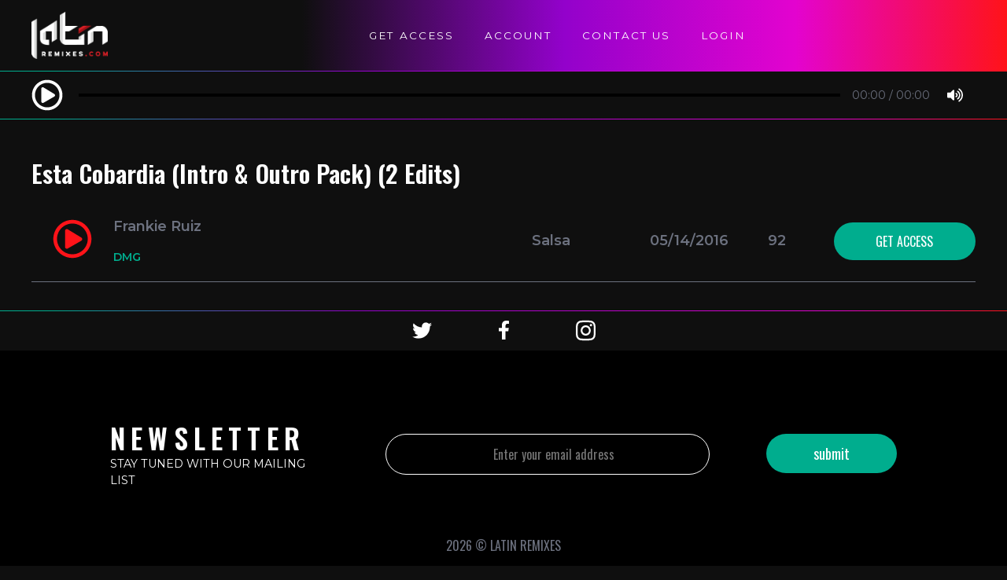

--- FILE ---
content_type: text/html; charset=UTF-8
request_url: https://latinremixpool.com/downloads/esta-cobardia-intro-outro-pack-2-edits/
body_size: 21990
content:
<!DOCTYPE html>
<html lang="en-US" class="no-js">
<head>
	<meta charset="UTF-8" />
<script type="text/javascript">
/* <![CDATA[ */
 var gform;gform||(document.addEventListener("gform_main_scripts_loaded",function(){gform.scriptsLoaded=!0}),window.addEventListener("DOMContentLoaded",function(){gform.domLoaded=!0}),gform={domLoaded:!1,scriptsLoaded:!1,initializeOnLoaded:function(o){gform.domLoaded&&gform.scriptsLoaded?o():!gform.domLoaded&&gform.scriptsLoaded?window.addEventListener("DOMContentLoaded",o):document.addEventListener("gform_main_scripts_loaded",o)},hooks:{action:{},filter:{}},addAction:function(o,n,r,t){gform.addHook("action",o,n,r,t)},addFilter:function(o,n,r,t){gform.addHook("filter",o,n,r,t)},doAction:function(o){gform.doHook("action",o,arguments)},applyFilters:function(o){return gform.doHook("filter",o,arguments)},removeAction:function(o,n){gform.removeHook("action",o,n)},removeFilter:function(o,n,r){gform.removeHook("filter",o,n,r)},addHook:function(o,n,r,t,i){null==gform.hooks[o][n]&&(gform.hooks[o][n]=[]);var e=gform.hooks[o][n];null==i&&(i=n+"_"+e.length),gform.hooks[o][n].push({tag:i,callable:r,priority:t=null==t?10:t})},doHook:function(n,o,r){var t;if(r=Array.prototype.slice.call(r,1),null!=gform.hooks[n][o]&&((o=gform.hooks[n][o]).sort(function(o,n){return o.priority-n.priority}),o.forEach(function(o){"function"!=typeof(t=o.callable)&&(t=window[t]),"action"==n?t.apply(null,r):r[0]=t.apply(null,r)})),"filter"==n)return r[0]},removeHook:function(o,n,t,i){var r;null!=gform.hooks[o][n]&&(r=(r=gform.hooks[o][n]).filter(function(o,n,r){return!!(null!=i&&i!=o.tag||null!=t&&t!=o.priority)}),gform.hooks[o][n]=r)}}); 
/* ]]> */
</script>

	<meta name="viewport" content="width=device-width, initial-scale=1" />
	<link href="https://fonts.googleapis.com/css?family=Montserrat:400,400i,600,900|Oswald:400,600&display=swap&subset=latin-ext" rel="stylesheet">
<script>(function(html){html.className = html.className.replace(/\bno-js\b/,'js')})(document.documentElement);</script>
<title>Esta Cobardia (Intro &#038; Outro Pack) (2 Edits) &#8211; Latin Remixes</title>
<meta name='robots' content='max-image-preview:large' />
	<style>img:is([sizes="auto" i], [sizes^="auto," i]) { contain-intrinsic-size: 3000px 1500px }</style>
	<link rel='dns-prefetch' href='//cdn.jsdelivr.net' />
<link rel='dns-prefetch' href='//js.stripe.com' />
<link rel="alternate" type="application/rss+xml" title="Latin Remixes &raquo; Feed" href="https://latinremixpool.com/feed/" />
<link rel='stylesheet' id='atomic-blocks-fontawesome-css' href='https://latinremixpool.com/wp-content/plugins/atomic-blocks/dist/assets/fontawesome/css/all.min.css?ver=1666553102' type='text/css' media='all' />
<link rel='stylesheet' id='wp-block-library-css' href='https://latinremixpool.com/wp-includes/css/dist/block-library/style.min.css?ver=6.8.3' type='text/css' media='all' />
<style id='classic-theme-styles-inline-css' type='text/css'>
/*! This file is auto-generated */
.wp-block-button__link{color:#fff;background-color:#32373c;border-radius:9999px;box-shadow:none;text-decoration:none;padding:calc(.667em + 2px) calc(1.333em + 2px);font-size:1.125em}.wp-block-file__button{background:#32373c;color:#fff;text-decoration:none}
</style>
<link rel='stylesheet' id='atomic-blocks-style-css-css' href='https://latinremixpool.com/wp-content/plugins/atomic-blocks/dist/blocks.style.build.css?ver=1666553102' type='text/css' media='all' />
<style id='edd-downloads-style-inline-css' type='text/css'>
.edd-blocks__columns{grid-gap:1rem;display:grid}@media(min-width:600px){.edd-blocks__columns{grid-template-columns:repeat(2,50%)}}@media(min-width:960px){.edd-blocks__columns-3{grid-template-columns:repeat(3,1fr)}.edd-blocks__columns-4{grid-template-columns:repeat(4,1fr)}.edd-blocks__columns-5{grid-template-columns:repeat(5,1fr)}.edd-blocks__columns-6{grid-template-columns:repeat(6,1fr)}}.wp-block-edd-downloads .navigation{border:none;display:flex;gap:.5rem;justify-content:center;margin:2rem 0}.wp-block-edd-downloads .page-numbers{border:1px solid;border-radius:3px;padding:.5rem 1rem}.edd-blocks__downloads{display:grid;gap:2rem}.edd-blocks__columns .edd-blocks__download{display:flex;flex-direction:column;padding:1rem}.edd-blocks__columns .edd-blocks__download-content{flex-grow:1}.edd-blocks__download-image-link{border:none;padding:0}.edd-blocks__download-image-link img{display:block;height:auto;max-width:100%}.wp-block-edd-buy-button .edd-submit{display:table}.wp-block-edd-buy-button .aligncenter,.wp-block-edd-buy-button .alignwide{margin:0 auto}.wp-block-edd-buy-button .alignright{margin:0 0 0 auto}.wp-block-edd-buy-button .alignleft{margin:0 auto 0 0}.wp-block-edd-buy-button .alignwide{width:100%}

</style>
<style id='edd-buy-button-style-inline-css' type='text/css'>
.wp-block-edd-buy-button .edd-submit{display:table}.wp-block-edd-buy-button .aligncenter,.wp-block-edd-buy-button .alignwide{margin:0 auto}.wp-block-edd-buy-button .alignright{margin:0 0 0 auto}.wp-block-edd-buy-button .alignleft{margin:0 auto 0 0}.wp-block-edd-buy-button .alignwide{width:100%}

</style>
<style id='edd-login-style-inline-css' type='text/css'>
.screen-reader-text{clip:rect(1px,1px,1px,1px);word-wrap:normal!important;border:0;-webkit-clip-path:inset(50%);clip-path:inset(50%);height:1px;margin:-1px;overflow:hidden;padding:0;position:absolute;width:1px}.edd-blocks-form{border:1px solid var(--edd-blocks-light-grey);display:grid;gap:1.25rem;padding:2rem}.widget .edd-blocks-form{border:none;padding:0}.edd-blocks-form .edd-blocks-form__group,.edd-blocks-form legend{display:block;margin:0}.edd-blocks-form .edd-blocks-form__group>label{display:block;margin-bottom:.5rem!important}.edd-blocks-form input[type=email],.edd-blocks-form input[type=password],.edd-blocks-form input[type=text],.edd-blocks-form select{box-sizing:border-box;display:block;padding:4px 6px;width:100%}.edd-blocks-form .edd-blocks-form__halves{display:flex!important;gap:1rem;justify-content:space-between}@media(min-width:600px){.edd-blocks-form .edd-blocks-form__halves>*{flex-basis:50%}}p+.edd-blocks-form{margin-top:2rem}.edd-button-secondary,.edd-submit{transition:all .2s ease-in-out}.edd-button-secondary:active,.edd-button-secondary:hover,.edd-submit:active,.edd-submit:hover{transform:translateY(-1px)}.edd-button-secondary{background-color:var(--edd-blocks-light-grey);border:1px solid #ddd;border-radius:4px;color:unset;margin:0;padding:.5rem 1rem}.edd-button-secondary:disabled{opacity:.6}.wp-block-edd-login #pass-strength-result{background-color:#f0f0f1;border:1px solid #dcdcde;box-sizing:border-box;color:#1d2327;margin:-1px 1px 5px;opacity:0;padding:3px 5px;text-align:center}.wp-block-edd-login #pass-strength-result.short{background-color:#ffabaf;border-color:#e65054;opacity:1}.wp-block-edd-login #pass-strength-result.bad{background-color:#facfd2;border-color:#f86368;opacity:1}.wp-block-edd-login #pass-strength-result.good{background-color:#f5e6ab;border-color:#f0c33c;opacity:1}.wp-block-edd-login #pass-strength-result.strong{background-color:#b8e6bf;border-color:#68de7c;opacity:1}.wp-block-edd-login .wp-pwd.is-open{position:relative}.wp-block-edd-login .button.wp-hide-pw{background:transparent;border:1px solid transparent;box-shadow:none;color:#555;font-size:14px;height:2.5rem;line-height:2;margin:0;min-height:40px;min-width:40px;padding:5px 9px;position:absolute;right:0;top:0;width:2.5rem}.wp-block-edd-login .button.wp-hide-pw .dashicons{display:block}.wp-block-edd-login div.reset-pass-submit{align-items:center;display:flex;justify-content:space-between}.wp-block-edd-login .edd-alert p,.wp-block-edd-login p{margin:0;padding:0}

</style>
<style id='edd-register-style-inline-css' type='text/css'>
.screen-reader-text{clip:rect(1px,1px,1px,1px);word-wrap:normal!important;border:0;-webkit-clip-path:inset(50%);clip-path:inset(50%);height:1px;margin:-1px;overflow:hidden;padding:0;position:absolute;width:1px}.edd-blocks-form{border:1px solid var(--edd-blocks-light-grey);display:grid;gap:1.25rem;padding:2rem}.widget .edd-blocks-form{border:none;padding:0}.edd-blocks-form .edd-blocks-form__group,.edd-blocks-form legend{display:block;margin:0}.edd-blocks-form .edd-blocks-form__group>label{display:block;margin-bottom:.5rem!important}.edd-blocks-form input[type=email],.edd-blocks-form input[type=password],.edd-blocks-form input[type=text],.edd-blocks-form select{box-sizing:border-box;display:block;padding:4px 6px;width:100%}.edd-blocks-form .edd-blocks-form__halves{display:flex!important;gap:1rem;justify-content:space-between}@media(min-width:600px){.edd-blocks-form .edd-blocks-form__halves>*{flex-basis:50%}}p+.edd-blocks-form{margin-top:2rem}.edd-button-secondary,.edd-submit{transition:all .2s ease-in-out}.edd-button-secondary:active,.edd-button-secondary:hover,.edd-submit:active,.edd-submit:hover{transform:translateY(-1px)}.edd-button-secondary{background-color:var(--edd-blocks-light-grey);border:1px solid #ddd;border-radius:4px;color:unset;margin:0;padding:.5rem 1rem}.edd-button-secondary:disabled{opacity:.6}.wp-block-edd-register .edd-blocks-form__group-password .edd-blocks-form__control{position:relative}.wp-block-edd-register #pass-strength-result{background-color:#f0f0f1;border:1px solid #dcdcde;box-sizing:border-box;color:#1d2327;margin:-1px 1px 5px;opacity:0;padding:3px 5px;text-align:center}.wp-block-edd-register #pass-strength-result.short{background-color:#ffabaf;border-color:#e65054;opacity:1}.wp-block-edd-register #pass-strength-result.bad{background-color:#facfd2;border-color:#f86368;opacity:1}.wp-block-edd-register #pass-strength-result.good{background-color:#f5e6ab;border-color:#f0c33c;opacity:1}.wp-block-edd-register #pass-strength-result.strong{background-color:#b8e6bf;border-color:#68de7c;opacity:1}.wp-block-edd-register .wp-pwd.is-open{position:relative}.wp-block-edd-register .button.wp-hide-pw{background:transparent;border:1px solid transparent;box-shadow:none;color:#555;font-size:14px;height:2.5rem;line-height:2;margin:0;min-height:40px;min-width:40px;padding:5px 9px;position:absolute;right:0;top:0;width:2.5rem}.wp-block-edd-register .button.wp-hide-pw .dashicons{display:block}.wp-block-edd-register div.edd-blocks-form__group-submit{align-items:center;display:flex;justify-content:space-between}.wp-block-edd-register .edd-alert p,.wp-block-edd-register p{margin:0;padding:0}

</style>
<style id='edd-order-history-style-inline-css' type='text/css'>
.edd-blocks__columns{grid-gap:1rem;display:grid}@media(min-width:600px){.edd-blocks__columns{grid-template-columns:repeat(2,50%)}}@media(min-width:960px){.edd-blocks__columns-3{grid-template-columns:repeat(3,1fr)}.edd-blocks__columns-4{grid-template-columns:repeat(4,1fr)}.edd-blocks__columns-5{grid-template-columns:repeat(5,1fr)}.edd-blocks__columns-6{grid-template-columns:repeat(6,1fr)}}.edd-blocks-form{border:1px solid var(--edd-blocks-light-grey);display:grid;gap:1.25rem;padding:2rem}.widget .edd-blocks-form{border:none;padding:0}.edd-blocks-form .edd-blocks-form__group,.edd-blocks-form legend{display:block;margin:0}.edd-blocks-form .edd-blocks-form__group>label{display:block;margin-bottom:.5rem!important}.edd-blocks-form input[type=email],.edd-blocks-form input[type=password],.edd-blocks-form input[type=text],.edd-blocks-form select{box-sizing:border-box;display:block;padding:4px 6px;width:100%}.edd-blocks-form .edd-blocks-form__halves{display:flex!important;gap:1rem;justify-content:space-between}@media(min-width:600px){.edd-blocks-form .edd-blocks-form__halves>*{flex-basis:50%}}p+.edd-blocks-form{margin-top:2rem}.edd-button-secondary,.edd-submit{transition:all .2s ease-in-out}.edd-button-secondary:active,.edd-button-secondary:hover,.edd-submit:active,.edd-submit:hover{transform:translateY(-1px)}.edd-button-secondary{background-color:var(--edd-blocks-light-grey);border:1px solid #ddd;border-radius:4px;color:unset;margin:0;padding:.5rem 1rem}.edd-button-secondary:disabled{opacity:.6}.edd-blocks__orders-grid{display:grid;gap:1rem}.edd-blocks-orders__order{border:1px solid var(--edd-blocks-light-grey);display:flex;flex-direction:column;gap:1rem;padding:1rem}.edd-blocks-orders__order-data,.edd-blocks-orders__order-header{display:flex;flex-wrap:wrap;justify-content:space-between}.edd-blocks-orders__order-header{border-bottom:1px solid var(--edd-blocks-light-grey);padding-bottom:.5rem}.edd-blocks-orders__order-id{font-weight:700}.edd-blocks-orders__order-details{flex-basis:100%}

</style>
<style id='edd-confirmation-style-inline-css' type='text/css'>
.edd-blocks__row{align-items:center;display:grid;gap:1rem}.edd-blocks__row-label{font-weight:700}@media(min-width:480px){.edd-blocks__row{grid-template-columns:repeat(auto-fit,minmax(150px,1fr))}.edd-blocks__row>div:last-of-type:not(:first-of-type){text-align:right}.edd-blocks__row>div:only-child{grid-column:1/span 2}}.edd-blocks-receipt__items,.edd-blocks-receipt__totals{border:1px solid var(--edd-blocks-light-grey);display:grid;margin:0 auto 1.5rem;padding:1rem}.edd-blocks-receipt__row-item{border-bottom:1px solid var(--edd-blocks-light-grey);padding:.5rem 0}.edd-blocks-receipt__row-item:last-child{border-bottom:none!important}.edd-blocks-receipt__row-header{border-bottom:1px solid var(--edd-blocks-light-grey);font-size:1.1rem;font-weight:700;padding-bottom:.5rem}

</style>
<style id='edd-receipt-style-inline-css' type='text/css'>
.screen-reader-text{clip:rect(1px,1px,1px,1px);word-wrap:normal!important;border:0;-webkit-clip-path:inset(50%);clip-path:inset(50%);height:1px;margin:-1px;overflow:hidden;padding:0;position:absolute;width:1px}.edd-blocks__row{align-items:center;display:grid;gap:1rem}.edd-blocks__row-label{font-weight:700}@media(min-width:480px){.edd-blocks__row{grid-template-columns:repeat(auto-fit,minmax(150px,1fr))}.edd-blocks__row>div:last-of-type:not(:first-of-type){text-align:right}.edd-blocks__row>div:only-child{grid-column:1/span 2}}.edd-blocks-form{border:1px solid var(--edd-blocks-light-grey);display:grid;gap:1.25rem;padding:2rem}.widget .edd-blocks-form{border:none;padding:0}.edd-blocks-form .edd-blocks-form__group,.edd-blocks-form legend{display:block;margin:0}.edd-blocks-form .edd-blocks-form__group>label{display:block;margin-bottom:.5rem!important}.edd-blocks-form input[type=email],.edd-blocks-form input[type=password],.edd-blocks-form input[type=text],.edd-blocks-form select{box-sizing:border-box;display:block;padding:4px 6px;width:100%}.edd-blocks-form .edd-blocks-form__halves{display:flex!important;gap:1rem;justify-content:space-between}@media(min-width:600px){.edd-blocks-form .edd-blocks-form__halves>*{flex-basis:50%}}p+.edd-blocks-form{margin-top:2rem}.edd-button-secondary,.edd-submit{transition:all .2s ease-in-out}.edd-button-secondary:active,.edd-button-secondary:hover,.edd-submit:active,.edd-submit:hover{transform:translateY(-1px)}.edd-button-secondary{background-color:var(--edd-blocks-light-grey);border:1px solid #ddd;border-radius:4px;color:unset;margin:0;padding:.5rem 1rem}.edd-button-secondary:disabled{opacity:.6}.edd-blocks-receipt__items,.edd-blocks-receipt__totals{border:1px solid var(--edd-blocks-light-grey);display:grid;margin:0 auto 1.5rem;padding:1rem}.edd-blocks-receipt__row-item{border-bottom:1px solid var(--edd-blocks-light-grey);padding:.5rem 0}.edd-blocks-receipt__row-item:last-child{border-bottom:none!important}.edd-blocks-receipt__row-header{border-bottom:1px solid var(--edd-blocks-light-grey);font-size:1.1rem;font-weight:700;padding-bottom:.5rem}.edd-blocks-receipt__items .edd-blocks__row{border-bottom:1px solid var(--edd-blocks-light-grey);padding:.5rem 0}

</style>
<style id='edd-user-downloads-style-inline-css' type='text/css'>
.screen-reader-text{clip:rect(1px,1px,1px,1px);word-wrap:normal!important;border:0;-webkit-clip-path:inset(50%);clip-path:inset(50%);height:1px;margin:-1px;overflow:hidden;padding:0;position:absolute;width:1px}.edd-pro-search__control{display:flex;justify-content:flex-end;margin-bottom:2em}.edd-pro-search__control input{max-width:100%;width:300px}.edd-pro-search__hidden{display:none!important}.edd-blocks__row{align-items:center;display:grid;gap:1rem}.edd-blocks__row-label{font-weight:700}@media(min-width:480px){.edd-blocks__row{grid-template-columns:repeat(auto-fit,minmax(150px,1fr))}.edd-blocks__row>div:last-of-type:not(:first-of-type){text-align:right}.edd-blocks__row>div:only-child{grid-column:1/span 2}}div.edd-blocks__user-downloads{border:1px solid var(--edd-blocks-light-grey);padding:1rem}div.edd-blocks__user-downloads .edd-blocks__row-column{text-align:left}.edd-order-item__product,.edd-order-items__header{border-bottom:1px solid var(--edd-blocks-light-grey);gap:1em;padding:.5em 0}.edd-order-item__product:last-child,.edd-order-items__header:last-child{border-bottom:none;padding-bottom:0}.edd-order-items__header{padding-top:0}

</style>
<style id='edd-terms-style-inline-css' type='text/css'>
.edd-blocks__columns{grid-gap:1rem;display:grid}@media(min-width:600px){.edd-blocks__columns{grid-template-columns:repeat(2,50%)}}@media(min-width:960px){.edd-blocks__columns-3{grid-template-columns:repeat(3,1fr)}.edd-blocks__columns-4{grid-template-columns:repeat(4,1fr)}.edd-blocks__columns-5{grid-template-columns:repeat(5,1fr)}.edd-blocks__columns-6{grid-template-columns:repeat(6,1fr)}}.wp-block-edd-terms{grid-gap:1rem;display:grid}.wp-block-edd-terms img{display:block;height:auto;max-width:100%}.edd-blocks__term-title{align-items:center;display:flex;gap:.5rem}

</style>
<style id='edd-cart-style-inline-css' type='text/css'>
.edd-blocks-form__cart .edd_cart_remove_item_btn{border:none;margin-left:.5rem;padding:0;text-decoration:none}.edd-blocks-form__cart .edd_cart_remove_item_btn svg{opacity:.6}.edd-blocks-form__cart .edd_cart_remove_item_btn svg:hover{opacity:.9}.edd-blocks-form__cart #edd_checkout_cart{border:1px solid #eee;display:grid}.edd-blocks-form__cart .edd_cart_item_name{display:grid;gap:1rem}.edd-blocks-form__cart .edd_cart_item_name .edd_cart_actions{align-items:center;display:inline-flex;flex-basis:100%;gap:.5rem}.edd-blocks-form__cart .edd_cart_item_name .edd_cart_actions label{margin:0!important}.edd-blocks-form__cart .edd_cart_item_name .edd_cart_actions input.edd-item-quantity{width:3rem!important}.edd-blocks-form__cart .edd_checkout_cart_item_title{align-items:center;display:flex;gap:1rem}.edd-blocks-form__cart .edd_cart_fee_amount,.edd-blocks-form__cart .edd_cart_item_price{align-items:center;display:flex;gap:.5rem}@media(min-width:480px){.edd-blocks-form__cart .edd_cart_fee_amount,.edd-blocks-form__cart .edd_cart_item_price{justify-content:flex-end}}.edd-blocks-form__cart .edd-blocks-cart__row,.edd-blocks-form__cart .edd_cart_footer_row{align-items:center;display:flex;flex-wrap:wrap;gap:1rem;padding:1.5rem}.edd-blocks-form__cart .edd-blocks-cart__row>div:last-of-type:not(:first-of-type),.edd-blocks-form__cart .edd_cart_footer_row>div:last-of-type:not(:first-of-type){flex:1 1 110px}@media(min-width:480px){.edd-blocks-form__cart .edd-blocks-cart__row>div:last-of-type:not(:first-of-type),.edd-blocks-form__cart .edd_cart_footer_row>div:last-of-type:not(:first-of-type){text-align:right}}.edd-blocks-form__cart .edd-blocks-cart__items,.edd-blocks-form__cart .edd-blocks-cart__row-header{border-bottom:1px solid #eee}.edd-blocks-form__cart .edd-blocks-cart__row-header,.edd-blocks-form__cart .edd_cart_total{font-weight:700}.edd-blocks-form__cart .edd-blocks-cart__row-footer{text-align:right}.edd-blocks-form__cart .edd-blocks-cart__row-footer>div:only-child{flex-grow:1}.edd-blocks-form__cart .edd-blocks-cart__action-remove,.edd-blocks-form__cart .edd_discount_remove{background:url([data-uri]) 50% no-repeat;background-size:1em;box-shadow:none!important;display:block;height:1em;opacity:.6;top:0;width:1em}.edd-blocks-form__cart .edd-blocks-cart__action-remove:hover,.edd-blocks-form__cart .edd_discount_remove:hover{background-position:50%;opacity:1}.edd-blocks-form__cart .edd_cart_item_image img{display:block}.edd-blocks__cart-mini,.edd-blocks__cart-mini a{align-items:center;color:unset;display:flex;gap:.25rem;justify-content:flex-end;text-decoration:none}.edd-blocks__cart-mini a svg,.edd-blocks__cart-mini svg{fill:none;height:1.5rem;width:1.5rem}.wp-block-edd-cart .edd-blocks-cart__row-footer{padding:.5rem 1.5rem}

</style>
<link rel='stylesheet' id='edd-checkout-style-css' href='https://latinremixpool.com/wp-content/plugins/easy-digital-downloads/includes/blocks/build/checkout/style-index.css?ver=2.0.0' type='text/css' media='all' />
<style id='global-styles-inline-css' type='text/css'>
:root{--wp--preset--aspect-ratio--square: 1;--wp--preset--aspect-ratio--4-3: 4/3;--wp--preset--aspect-ratio--3-4: 3/4;--wp--preset--aspect-ratio--3-2: 3/2;--wp--preset--aspect-ratio--2-3: 2/3;--wp--preset--aspect-ratio--16-9: 16/9;--wp--preset--aspect-ratio--9-16: 9/16;--wp--preset--color--black: #000000;--wp--preset--color--cyan-bluish-gray: #abb8c3;--wp--preset--color--white: #ffffff;--wp--preset--color--pale-pink: #f78da7;--wp--preset--color--vivid-red: #cf2e2e;--wp--preset--color--luminous-vivid-orange: #ff6900;--wp--preset--color--luminous-vivid-amber: #fcb900;--wp--preset--color--light-green-cyan: #7bdcb5;--wp--preset--color--vivid-green-cyan: #00d084;--wp--preset--color--pale-cyan-blue: #8ed1fc;--wp--preset--color--vivid-cyan-blue: #0693e3;--wp--preset--color--vivid-purple: #9b51e0;--wp--preset--gradient--vivid-cyan-blue-to-vivid-purple: linear-gradient(135deg,rgba(6,147,227,1) 0%,rgb(155,81,224) 100%);--wp--preset--gradient--light-green-cyan-to-vivid-green-cyan: linear-gradient(135deg,rgb(122,220,180) 0%,rgb(0,208,130) 100%);--wp--preset--gradient--luminous-vivid-amber-to-luminous-vivid-orange: linear-gradient(135deg,rgba(252,185,0,1) 0%,rgba(255,105,0,1) 100%);--wp--preset--gradient--luminous-vivid-orange-to-vivid-red: linear-gradient(135deg,rgba(255,105,0,1) 0%,rgb(207,46,46) 100%);--wp--preset--gradient--very-light-gray-to-cyan-bluish-gray: linear-gradient(135deg,rgb(238,238,238) 0%,rgb(169,184,195) 100%);--wp--preset--gradient--cool-to-warm-spectrum: linear-gradient(135deg,rgb(74,234,220) 0%,rgb(151,120,209) 20%,rgb(207,42,186) 40%,rgb(238,44,130) 60%,rgb(251,105,98) 80%,rgb(254,248,76) 100%);--wp--preset--gradient--blush-light-purple: linear-gradient(135deg,rgb(255,206,236) 0%,rgb(152,150,240) 100%);--wp--preset--gradient--blush-bordeaux: linear-gradient(135deg,rgb(254,205,165) 0%,rgb(254,45,45) 50%,rgb(107,0,62) 100%);--wp--preset--gradient--luminous-dusk: linear-gradient(135deg,rgb(255,203,112) 0%,rgb(199,81,192) 50%,rgb(65,88,208) 100%);--wp--preset--gradient--pale-ocean: linear-gradient(135deg,rgb(255,245,203) 0%,rgb(182,227,212) 50%,rgb(51,167,181) 100%);--wp--preset--gradient--electric-grass: linear-gradient(135deg,rgb(202,248,128) 0%,rgb(113,206,126) 100%);--wp--preset--gradient--midnight: linear-gradient(135deg,rgb(2,3,129) 0%,rgb(40,116,252) 100%);--wp--preset--font-size--small: 13px;--wp--preset--font-size--medium: 20px;--wp--preset--font-size--large: 36px;--wp--preset--font-size--x-large: 42px;--wp--preset--spacing--20: 0.44rem;--wp--preset--spacing--30: 0.67rem;--wp--preset--spacing--40: 1rem;--wp--preset--spacing--50: 1.5rem;--wp--preset--spacing--60: 2.25rem;--wp--preset--spacing--70: 3.38rem;--wp--preset--spacing--80: 5.06rem;--wp--preset--shadow--natural: 6px 6px 9px rgba(0, 0, 0, 0.2);--wp--preset--shadow--deep: 12px 12px 50px rgba(0, 0, 0, 0.4);--wp--preset--shadow--sharp: 6px 6px 0px rgba(0, 0, 0, 0.2);--wp--preset--shadow--outlined: 6px 6px 0px -3px rgba(255, 255, 255, 1), 6px 6px rgba(0, 0, 0, 1);--wp--preset--shadow--crisp: 6px 6px 0px rgba(0, 0, 0, 1);}:where(.is-layout-flex){gap: 0.5em;}:where(.is-layout-grid){gap: 0.5em;}body .is-layout-flex{display: flex;}.is-layout-flex{flex-wrap: wrap;align-items: center;}.is-layout-flex > :is(*, div){margin: 0;}body .is-layout-grid{display: grid;}.is-layout-grid > :is(*, div){margin: 0;}:where(.wp-block-columns.is-layout-flex){gap: 2em;}:where(.wp-block-columns.is-layout-grid){gap: 2em;}:where(.wp-block-post-template.is-layout-flex){gap: 1.25em;}:where(.wp-block-post-template.is-layout-grid){gap: 1.25em;}.has-black-color{color: var(--wp--preset--color--black) !important;}.has-cyan-bluish-gray-color{color: var(--wp--preset--color--cyan-bluish-gray) !important;}.has-white-color{color: var(--wp--preset--color--white) !important;}.has-pale-pink-color{color: var(--wp--preset--color--pale-pink) !important;}.has-vivid-red-color{color: var(--wp--preset--color--vivid-red) !important;}.has-luminous-vivid-orange-color{color: var(--wp--preset--color--luminous-vivid-orange) !important;}.has-luminous-vivid-amber-color{color: var(--wp--preset--color--luminous-vivid-amber) !important;}.has-light-green-cyan-color{color: var(--wp--preset--color--light-green-cyan) !important;}.has-vivid-green-cyan-color{color: var(--wp--preset--color--vivid-green-cyan) !important;}.has-pale-cyan-blue-color{color: var(--wp--preset--color--pale-cyan-blue) !important;}.has-vivid-cyan-blue-color{color: var(--wp--preset--color--vivid-cyan-blue) !important;}.has-vivid-purple-color{color: var(--wp--preset--color--vivid-purple) !important;}.has-black-background-color{background-color: var(--wp--preset--color--black) !important;}.has-cyan-bluish-gray-background-color{background-color: var(--wp--preset--color--cyan-bluish-gray) !important;}.has-white-background-color{background-color: var(--wp--preset--color--white) !important;}.has-pale-pink-background-color{background-color: var(--wp--preset--color--pale-pink) !important;}.has-vivid-red-background-color{background-color: var(--wp--preset--color--vivid-red) !important;}.has-luminous-vivid-orange-background-color{background-color: var(--wp--preset--color--luminous-vivid-orange) !important;}.has-luminous-vivid-amber-background-color{background-color: var(--wp--preset--color--luminous-vivid-amber) !important;}.has-light-green-cyan-background-color{background-color: var(--wp--preset--color--light-green-cyan) !important;}.has-vivid-green-cyan-background-color{background-color: var(--wp--preset--color--vivid-green-cyan) !important;}.has-pale-cyan-blue-background-color{background-color: var(--wp--preset--color--pale-cyan-blue) !important;}.has-vivid-cyan-blue-background-color{background-color: var(--wp--preset--color--vivid-cyan-blue) !important;}.has-vivid-purple-background-color{background-color: var(--wp--preset--color--vivid-purple) !important;}.has-black-border-color{border-color: var(--wp--preset--color--black) !important;}.has-cyan-bluish-gray-border-color{border-color: var(--wp--preset--color--cyan-bluish-gray) !important;}.has-white-border-color{border-color: var(--wp--preset--color--white) !important;}.has-pale-pink-border-color{border-color: var(--wp--preset--color--pale-pink) !important;}.has-vivid-red-border-color{border-color: var(--wp--preset--color--vivid-red) !important;}.has-luminous-vivid-orange-border-color{border-color: var(--wp--preset--color--luminous-vivid-orange) !important;}.has-luminous-vivid-amber-border-color{border-color: var(--wp--preset--color--luminous-vivid-amber) !important;}.has-light-green-cyan-border-color{border-color: var(--wp--preset--color--light-green-cyan) !important;}.has-vivid-green-cyan-border-color{border-color: var(--wp--preset--color--vivid-green-cyan) !important;}.has-pale-cyan-blue-border-color{border-color: var(--wp--preset--color--pale-cyan-blue) !important;}.has-vivid-cyan-blue-border-color{border-color: var(--wp--preset--color--vivid-cyan-blue) !important;}.has-vivid-purple-border-color{border-color: var(--wp--preset--color--vivid-purple) !important;}.has-vivid-cyan-blue-to-vivid-purple-gradient-background{background: var(--wp--preset--gradient--vivid-cyan-blue-to-vivid-purple) !important;}.has-light-green-cyan-to-vivid-green-cyan-gradient-background{background: var(--wp--preset--gradient--light-green-cyan-to-vivid-green-cyan) !important;}.has-luminous-vivid-amber-to-luminous-vivid-orange-gradient-background{background: var(--wp--preset--gradient--luminous-vivid-amber-to-luminous-vivid-orange) !important;}.has-luminous-vivid-orange-to-vivid-red-gradient-background{background: var(--wp--preset--gradient--luminous-vivid-orange-to-vivid-red) !important;}.has-very-light-gray-to-cyan-bluish-gray-gradient-background{background: var(--wp--preset--gradient--very-light-gray-to-cyan-bluish-gray) !important;}.has-cool-to-warm-spectrum-gradient-background{background: var(--wp--preset--gradient--cool-to-warm-spectrum) !important;}.has-blush-light-purple-gradient-background{background: var(--wp--preset--gradient--blush-light-purple) !important;}.has-blush-bordeaux-gradient-background{background: var(--wp--preset--gradient--blush-bordeaux) !important;}.has-luminous-dusk-gradient-background{background: var(--wp--preset--gradient--luminous-dusk) !important;}.has-pale-ocean-gradient-background{background: var(--wp--preset--gradient--pale-ocean) !important;}.has-electric-grass-gradient-background{background: var(--wp--preset--gradient--electric-grass) !important;}.has-midnight-gradient-background{background: var(--wp--preset--gradient--midnight) !important;}.has-small-font-size{font-size: var(--wp--preset--font-size--small) !important;}.has-medium-font-size{font-size: var(--wp--preset--font-size--medium) !important;}.has-large-font-size{font-size: var(--wp--preset--font-size--large) !important;}.has-x-large-font-size{font-size: var(--wp--preset--font-size--x-large) !important;}
:where(.wp-block-post-template.is-layout-flex){gap: 1.25em;}:where(.wp-block-post-template.is-layout-grid){gap: 1.25em;}
:where(.wp-block-columns.is-layout-flex){gap: 2em;}:where(.wp-block-columns.is-layout-grid){gap: 2em;}
:root :where(.wp-block-pullquote){font-size: 1.5em;line-height: 1.6;}
</style>
<link rel='stylesheet' id='audio-store-css-css' href='https://latinremixpool.com/wp-content/plugins/audio-store//assets/css/audio-store.min.css?ver=1.0.1' type='text/css' media='all' />
<link rel='stylesheet' id='w3dev-alertify-css-css' href='//cdn.jsdelivr.net/alertifyjs/1.8.0/css/alertify.min.css?ver=1.5.3' type='text/css' media='all' />
<link rel='stylesheet' id='w3dev-alertify-theme-css-css' href='//cdn.jsdelivr.net/alertifyjs/1.8.0/css/themes/default.min.css?ver=1.5.3' type='text/css' media='all' />
<style id='responsive-menu-inline-css' type='text/css'>
#rmp_menu_trigger-1868921{width: 55px;height: 55px;position: fixed;top: 25px;border-radius: 5px;display: none;text-decoration: none;right: 15%;background: transparent;transition: transform 0.5s, background-color 1s}#rmp_menu_trigger-1868921 .rmp-trigger-box{width: 33px;color: #fff}#rmp_menu_trigger-1868921 .rmp-trigger-icon-active, #rmp_menu_trigger-1868921 .rmp-trigger-text-open{display: none}#rmp_menu_trigger-1868921.is-active .rmp-trigger-icon-active, #rmp_menu_trigger-1868921.is-active .rmp-trigger-text-open{display: inline}#rmp_menu_trigger-1868921.is-active .rmp-trigger-icon-inactive, #rmp_menu_trigger-1868921.is-active .rmp-trigger-text{display: none}#rmp_menu_trigger-1868921 .rmp-trigger-label{color: #fff;pointer-events: none;line-height: 13px;font-family: inherit;font-size: 13px;display: inline;text-transform: inherit}#rmp_menu_trigger-1868921 .rmp-trigger-label.rmp-trigger-label-top{display: block;margin-bottom: 12px}#rmp_menu_trigger-1868921 .rmp-trigger-label.rmp-trigger-label-bottom{display: block;margin-top: 12px}#rmp_menu_trigger-1868921 .responsive-menu-pro-inner{display: block}#rmp_menu_trigger-1868921 .responsive-menu-pro-inner, #rmp_menu_trigger-1868921 .responsive-menu-pro-inner::before, #rmp_menu_trigger-1868921 .responsive-menu-pro-inner::after{width: 33px;height: 5px;background-color: #FFFFFF;border-radius: 4px;position: absolute}#rmp_menu_trigger-1868921.is-active .responsive-menu-pro-inner, #rmp_menu_trigger-1868921.is-active .responsive-menu-pro-inner::before, #rmp_menu_trigger-1868921.is-active .responsive-menu-pro-inner::after{background-color: #FFFFFF}#rmp_menu_trigger-1868921:hover .responsive-menu-pro-inner, #rmp_menu_trigger-1868921:hover .responsive-menu-pro-inner::before, #rmp_menu_trigger-1868921:hover .responsive-menu-pro-inner::after{background-color: #FFFFFF}@media screen and (max-width: 1199px){#primary-menu{display: none !important}#rmp_menu_trigger-1868921{display: block}#rmp-container-1868921{position: fixed;top: 0;margin: 0;transition: transform 0.5s;overflow: auto;display: block;width: 75%;background-color: #0a0909;background-image: url("");height: 100%;left: 0;padding-top: 0px;padding-left: 0px;padding-bottom: 0px;padding-right: 0px}#rmp-menu-wrap-1868921{padding-top: 0px;padding-left: 0px;padding-bottom: 0px;padding-right: 0px;background-color: #0a0909}#rmp-menu-wrap-1868921 .rmp-menu, #rmp-menu-wrap-1868921 .rmp-submenu{width: 100%;box-sizing: border-box;margin: 0;padding: 0}#rmp-menu-wrap-1868921 .rmp-submenu-depth-1 .rmp-menu-item-link{padding-left: 10%}#rmp-menu-wrap-1868921 .rmp-submenu-depth-2 .rmp-menu-item-link{padding-left: 15%}#rmp-menu-wrap-1868921 .rmp-submenu-depth-3 .rmp-menu-item-link{padding-left: 20%}#rmp-menu-wrap-1868921 .rmp-submenu-depth-4 .rmp-menu-item-link{padding-left: 25%}#rmp-menu-wrap-1868921 .rmp-submenu.rmp-submenu-open{display: block}#rmp-menu-wrap-1868921 .rmp-menu-item{width: 100%;list-style: none;margin: 0}#rmp-menu-wrap-1868921 .rmp-menu-item-link{height: 44px;line-height: 44px;font-size: 13px;border-bottom: 1px solid #3C3C3C;font-family: inherit;color: #FFFFFF;text-align: left;background-color: #0a0909;font-weight: normal;letter-spacing: 0px;display: block;box-sizing: border-box;width: 100%;text-decoration: none;position: relative;overflow: hidden;transition: background-color 1s, border-color 1s, 1s;padding: 0 5%;padding-right: 54px}#rmp-menu-wrap-1868921 .rmp-menu-item-link:after, #rmp-menu-wrap-1868921 .rmp-menu-item-link:before{display: none}#rmp-menu-wrap-1868921 .rmp-menu-item-link:hover{color: #FFFFFF;border-color: #3C3C3C;background-color: #3C3C3C}#rmp-menu-wrap-1868921 .rmp-menu-item-link:focus{outline: none;border-color: unset;box-shadow: unset}#rmp-menu-wrap-1868921 .rmp-menu-item-link .rmp-font-icon{height: 44px;line-height: 44px;margin-right: 10px;font-size: 13px}#rmp-menu-wrap-1868921 .rmp-menu-current-item .rmp-menu-item-link{color: #FFFFFF;border-color: #212121;background-color: #43494C}#rmp-menu-wrap-1868921 .rmp-menu-current-item .rmp-menu-item-link:hover{color: #FFFFFF;border-color: #3f3f3f;background-color: #43494C}#rmp-menu-wrap-1868921 .rmp-menu-subarrow{position: absolute;top: 0;bottom: 0;text-align: center;overflow: hidden;background-size: cover;overflow: hidden;right: 0;border-left-style: solid;border-left-color: #3C3C3C;border-left-width: 1px;height: 44px;width: 44px;color: #FFFFFF;background-color: #0a0909}#rmp-menu-wrap-1868921 .rmp-menu-subarrow:hover{color: #FFFFFF;border-color: #3C3C3C;background-color: #3C3C3C}#rmp-menu-wrap-1868921 .rmp-menu-subarrow .rmp-font-icon{margin-right: unset}#rmp-menu-wrap-1868921 .rmp-menu-subarrow *{vertical-align: middle;line-height: 44px}#rmp-menu-wrap-1868921 .rmp-menu-subarrow-active{display: block;background-size: cover;color: #fff;border-color: #212121;background-color: #212121}#rmp-menu-wrap-1868921 .rmp-menu-subarrow-active:hover{color: #fff;border-color: #3f3f3f;background-color: #3f3f3f}#rmp-menu-wrap-1868921 .rmp-submenu{display: none}#rmp-menu-wrap-1868921 .rmp-submenu .rmp-menu-item-link{height: 44px;line-height: 44px;letter-spacing: 0px;font-size: 13px;border-bottom: 1px solid #3C3C3C;font-family: inherit;font-weight: normal;color: #FFFFFF;text-align: left;background-color: #0a0909}#rmp-menu-wrap-1868921 .rmp-submenu .rmp-menu-item-link:hover{color: #FFFFFF;border-color: #3C3C3C;background-color: #3C3C3C}#rmp-menu-wrap-1868921 .rmp-submenu .rmp-menu-current-item .rmp-menu-item-link{color: #FFFFFF;border-color: #212121;background-color: #43494C}#rmp-menu-wrap-1868921 .rmp-submenu .rmp-menu-current-item .rmp-menu-item-link:hover{color: #FFFFFF;border-color: #3f3f3f;background-color: #43494C}#rmp-menu-wrap-1868921 .rmp-submenu .rmp-menu-subarrow{right: 0;border-right: unset;border-left-style: solid;border-left-color: #3C3C3C;border-left-width: 1px;height: 44px;line-height: 44px;width: 44px;color: #FFFFFF;background-color: #0a0909}#rmp-menu-wrap-1868921 .rmp-submenu .rmp-menu-subarrow:hover{color: #FFFFFF;border-color: #3C3C3C;background-color: #3C3C3C}#rmp-menu-wrap-1868921 .rmp-submenu .rmp-menu-subarrow-active{color: #fff;border-color: #212121;background-color: #212121}#rmp-menu-wrap-1868921 .rmp-submenu .rmp-menu-subarrow-active:hover{color: #fff;border-color: #3f3f3f;background-color: #3f3f3f}#rmp-menu-wrap-1868921 .rmp-menu-item-description{margin: 0;padding: 5px 5%;opacity: 0.8;color: #FFFFFF}#rmp-search-box-1868921{display: block;padding-top: 0px;padding-left: 5%;padding-bottom: 0px;padding-right: 5%}#rmp-search-box-1868921 .rmp-search-form{margin: 0}#rmp-search-box-1868921 .rmp-search-box{background: #fff;border: 1px solid #dadada;color: #333;width: 100%;padding: 0 5%;border-radius: 30px;height: 45px;-webkit-appearance: none}#rmp-search-box-1868921 .rmp-search-box::placeholder{color: #C7C7CD}#rmp-search-box-1868921 .rmp-search-box:focus{background-color: #fff;outline: 2px solid #dadada;color: #333}#rmp-menu-title-1868921{background-color: #43494C;color: #FFFFFF;text-align: left;font-size: 14px;padding-top: 10%;padding-left: 5%;padding-bottom: 0%;padding-right: 5%;font-weight: 400;transition: background-color 1s, border-color 1s, color 1s}#rmp-menu-title-1868921:hover{background-color: #43494C;color: #FFFFFF}#rmp-menu-title-1868921 > a{color: #FFFFFF;width: 100%;background-color: unset;text-decoration: none}#rmp-menu-title-1868921 > a:hover{color: #FFFFFF}#rmp-menu-title-1868921 .rmp-font-icon{font-size: 14px}#rmp-menu-additional-content-1868921{padding-top: 0px;padding-left: 5%;padding-bottom: 0px;padding-right: 5%;color: #fff;text-align: center;font-size: 16px}}.rmp-container{display: none;visibility: visible;padding: 0px 0px 0px 0px;z-index: 99998;transition: all 0.3s}.rmp-container.rmp-fade-top, .rmp-container.rmp-fade-left, .rmp-container.rmp-fade-right, .rmp-container.rmp-fade-bottom{display: none}.rmp-container.rmp-slide-left, .rmp-container.rmp-push-left{transform: translateX(-100%);-ms-transform: translateX(-100%);-webkit-transform: translateX(-100%);-moz-transform: translateX(-100%)}.rmp-container.rmp-slide-left.rmp-menu-open, .rmp-container.rmp-push-left.rmp-menu-open{transform: translateX(0);-ms-transform: translateX(0);-webkit-transform: translateX(0);-moz-transform: translateX(0)}.rmp-container.rmp-slide-right, .rmp-container.rmp-push-right{transform: translateX(100%);-ms-transform: translateX(100%);-webkit-transform: translateX(100%);-moz-transform: translateX(100%)}.rmp-container.rmp-slide-right.rmp-menu-open, .rmp-container.rmp-push-right.rmp-menu-open{transform: translateX(0);-ms-transform: translateX(0);-webkit-transform: translateX(0);-moz-transform: translateX(0)}.rmp-container.rmp-slide-top, .rmp-container.rmp-push-top{transform: translateY(-100%);-ms-transform: translateY(-100%);-webkit-transform: translateY(-100%);-moz-transform: translateY(-100%)}.rmp-container.rmp-slide-top.rmp-menu-open, .rmp-container.rmp-push-top.rmp-menu-open{transform: translateY(0);-ms-transform: translateY(0);-webkit-transform: translateY(0);-moz-transform: translateY(0)}.rmp-container.rmp-slide-bottom, .rmp-container.rmp-push-bottom{transform: translateY(100%);-ms-transform: translateY(100%);-webkit-transform: translateY(100%);-moz-transform: translateY(100%)}.rmp-container.rmp-slide-bottom.rmp-menu-open, .rmp-container.rmp-push-bottom.rmp-menu-open{transform: translateX(0);-ms-transform: translateX(0);-webkit-transform: translateX(0);-moz-transform: translateX(0)}.rmp-container::-webkit-scrollbar{width: 0px}.rmp-container ::-webkit-scrollbar-track{box-shadow: inset 0 0 5px transparent}.rmp-container ::-webkit-scrollbar-thumb{background: transparent}.rmp-container ::-webkit-scrollbar-thumb:hover{background: transparent}.rmp-container .rmp-menu-wrap .rmp-menu{transition: none;border-radius: 0;box-shadow: none;background: none;border: 0;bottom: auto;box-sizing: border-box;clip: auto;color: #666;display: block;float: none;font-family: inherit;font-size: 14px;height: auto;left: auto;line-height: 1.7;list-style-type: none;margin: 0;min-height: auto;max-height: none;opacity: 1;outline: none;overflow: visible;padding: 0;position: relative;pointer-events: auto;right: auto;text-align: left;text-decoration: none;text-indent: 0;text-transform: none;transform: none;top: auto;visibility: inherit;width: auto;word-wrap: break-word;white-space: normal}.rmp-container .rmp-menu-additional-content{display: block;word-break: break-word}.rmp-container .rmp-menu-title{display: flex;flex-direction: column}.rmp-container .rmp-menu-title .rmp-menu-title-image{max-width: 100%;margin-bottom: 15px;display: block;margin: auto;margin-bottom: 15px}button.rmp_menu_trigger{z-index: 999999;overflow: hidden;outline: none;border: 0;display: none;margin: 0;transition: transform 0.5s, background-color 0.5s;padding: 0}button.rmp_menu_trigger .responsive-menu-pro-inner::before, button.rmp_menu_trigger .responsive-menu-pro-inner::after{content: "";display: block}button.rmp_menu_trigger .responsive-menu-pro-inner::before{top: 10px}button.rmp_menu_trigger .responsive-menu-pro-inner::after{bottom: 10px}button.rmp_menu_trigger .rmp-trigger-box{width: 40px;display: inline-block;position: relative;pointer-events: none;vertical-align: super}.admin-bar .rmp-container, .admin-bar .rmp_menu_trigger{margin-top: 32px !important}@media screen and (max-width: 782px){.admin-bar .rmp-container, .admin-bar .rmp_menu_trigger{margin-top: 46px !important}}.rmp-menu-trigger-boring .responsive-menu-pro-inner{transition-property: none}.rmp-menu-trigger-boring .responsive-menu-pro-inner::after, .rmp-menu-trigger-boring .responsive-menu-pro-inner::before{transition-property: none}.rmp-menu-trigger-boring.is-active .responsive-menu-pro-inner{transform: rotate(45deg)}.rmp-menu-trigger-boring.is-active .responsive-menu-pro-inner:before{top: 0;opacity: 0}.rmp-menu-trigger-boring.is-active .responsive-menu-pro-inner:after{bottom: 0;transform: rotate(-90deg)}
</style>
<link rel='stylesheet' id='dashicons-css' href='https://latinremixpool.com/wp-includes/css/dashicons.min.css?ver=6.8.3' type='text/css' media='all' />
<link rel='stylesheet' id='edd-styles-css' href='https://latinremixpool.com/wp-content/plugins/easy-digital-downloads/assets/css/edd.min.css?ver=3.1.3' type='text/css' media='all' />
<style id='edd-styles-inline-css' type='text/css'>
body{--edd-blocks-light-grey:#eee;}
</style>
<link rel='stylesheet' id='edd_all_access_css-css' href='https://latinremixpool.com/wp-content/plugins/edd-all-access/assets/css/frontend/build/styles.css?ver=1.2.4.3' type='text/css' media='all' />
<link rel='stylesheet' id='edd-recurring-css' href='https://latinremixpool.com/wp-content/plugins/edd-recurring/assets/css/styles.css?ver=2.11.9' type='text/css' media='all' />
<link rel='stylesheet' id='styles-css' href='https://latinremixpool.com/wp-content/themes/latinpool/dist/css/style.css?ver=0.1.1' type='text/css' media='all' />
<script type="text/javascript" src="https://latinremixpool.com/wp-includes/js/jquery/jquery.min.js?ver=3.7.1" id="jquery-core-js"></script>
<script type="text/javascript" src="https://latinremixpool.com/wp-includes/js/jquery/jquery-migrate.min.js?ver=3.4.1" id="jquery-migrate-js"></script>
<script type="text/javascript" src="https://latinremixpool.com/wp-content/plugins/audio-store//assets/js/jplayer/jquery.jplayer.min.js?ver=1.0.1" id="audio-player-js-js"></script>
<script type="text/javascript" src="//cdn.jsdelivr.net/alertifyjs/1.8.0/alertify.min.js?ver=1.5.3" id="w3dev-alertify-js-js"></script>
<script type="text/javascript" id="edd-frontend-recurring-js-extra">
/* <![CDATA[ */
var edd_recurring_vars = {"confirm_cancel":"Are you sure you want to cancel your subscription?","has_trial":"","total":"$0.00","total_plain":"0"};
/* ]]> */
</script>
<script type="text/javascript" src="https://latinremixpool.com/wp-content/plugins/edd-recurring/assets/js/edd-frontend-recurring.js?ver=2.11.9" id="edd-frontend-recurring-js"></script>
<script type="text/javascript" src="https://js.stripe.com/v3/?ver=v3" id="sandhills-stripe-js-v3-js"></script>
<link rel="https://api.w.org/" href="https://latinremixpool.com/wp-json/" /><link rel="alternate" title="JSON" type="application/json" href="https://latinremixpool.com/wp-json/wp/v2/edd-downloads/87204" /><link rel="EditURI" type="application/rsd+xml" title="RSD" href="https://latinremixpool.com/xmlrpc.php?rsd" />
<link rel="canonical" href="https://latinremixpool.com/downloads/esta-cobardia-intro-outro-pack-2-edits/" />
<link rel='shortlink' href='https://latinremixpool.com/?p=87204' />
<link rel="alternate" title="oEmbed (JSON)" type="application/json+oembed" href="https://latinremixpool.com/wp-json/oembed/1.0/embed?url=https%3A%2F%2Flatinremixpool.com%2Fdownloads%2Festa-cobardia-intro-outro-pack-2-edits%2F" />
<link rel="alternate" title="oEmbed (XML)" type="text/xml+oembed" href="https://latinremixpool.com/wp-json/oembed/1.0/embed?url=https%3A%2F%2Flatinremixpool.com%2Fdownloads%2Festa-cobardia-intro-outro-pack-2-edits%2F&#038;format=xml" />
<style type="text/css" id="simple-css-output">button{ box-shadow: none;}input.it-exchange-paypal-standard-button { padding: 17px 61px 16px 61px !important; font-weight: bold !important;}.archives_button{ border: none !important; border-radius: 0px; background: #4d9901; box-shadow: none !important; padding: 17px 22px 16px 22px !important; text-align: center; display: inline-block; font-size: 14px !important; color: #FFF; font-family: inherit; text-transform: uppercase; letter-spacing: 0.0725em; -webkit-transition: all 0.2s; -moz-transition: all 0.2s; transition: all 0.2s; font-weight:bold;}.archives_button:hover, .archives_button:visited{ color:#fff;}select,option{ text-transform:uppercase !important;}.login form { background:#000 !important;}.remixer_name{text-transform: capitalize; }/*Info Bar*/.info_bar{ background-color: #5EA716; width: 100%; font-size: 14px; padding: 10px 0; color: #fff; font-weight: 700;}.login #login_error { border-left-color: #dc3232; color: #000;}.info_bar p{ color:#fff; padding-top: 5px; letter-spacing: 1px; text-align: center; text-transform: uppercase;}.info_bar a{ color: #2A5202;}.info_bar a:hover{ color:#fff;}#close_btn{ float:right;}.info_bar a i{ color: #fff;}.itefc-checkout-cart.itefc-btn{display:none !important;}@media only screen and (max-width: 640px) { .ultimate-modal{ display: none !important; }}input.it-exchange-paypal-standard-button { padding: 17px 61px 16px 61px !important; font-weight: bold !important;}.archives_button{ border: none !important; border-radius: 0px; background: #4d9901; box-shadow: none !important; padding: 17px 22px 16px 22px !important; text-align: center; display: inline-block; font-size: 14px !important; color: #FFF; font-family: inherit; text-transform: uppercase; letter-spacing: 0.0725em; -webkit-transition: all 0.2s; -moz-transition: all 0.2s; transition: all 0.2s; font-weight:bold;}.archives_button:hover, .archives_button:visited{ color:#fff;}select,option{ text-transform:uppercase !important;}.login form { background:#000 !important;}.bsg-player .player-seek .time {font-size:14px;}#menu-item-334037 a{color:red;}</style><meta name="generator" content="Easy Digital Downloads v3.1.3" />
<style id="save_edit_css" type="text/css">.remixer_name{text-transform: capitalize; }

/*Info Bar*/

.info_bar{
	background-color: #5EA716;
	width: 100%;
    font-size: 14px;
	padding: 10px 0;
	color: #fff;
    font-weight: 700;
}

.info_bar p{
    color:#fff;
    padding-top: 5px;
    letter-spacing: 1px;
    text-align: center;
    text-transform: uppercase;
}

.info_bar a{
    color: #2A5202;
}

.info_bar a:hover{
    color:#fff;
}

#close_btn{
    float:right;
}

.info_bar a i{
    color: #fff;
}

.itefc-checkout-cart.itefc-btn{display:none !important;}

@media only screen and (max-width: 640px) {
   .ultimate-modal{ display: none !important; }
}

input.it-exchange-paypal-standard-button {
  padding: 17px 61px 16px 61px !important;
  font-weight: bold !important;
}

.archives_button{
  border: none !important;
  border-radius: 0px;
  background: #000;
  box-shadow: none !important;
  padding: 17px 22px 16px 22px !important;
  text-align: center;
  display: none;
  font-size: 14px !important;
  color: #FFF;
  font-family: inherit;
  text-transform: uppercase;
  letter-spacing: 0.0725em;
  -webkit-transition: all 0.2s;
  -moz-transition: all 0.2s;
  transition: all 0.2s;
  font-weight:bold;
}

.archives_button:hover, .archives_button:visited{
    color:#fff;
}

select,option{
    text-transform:uppercase !important;
}

.login form {
 background:#000 !important;
    

</style>		<style type="text/css" id="wp-custom-css">
			#menu-item-4018{
display:none;
}		</style>
		</head>
<body data-rsssl=1 class="wp-singular download-template-default single single-download postid-87204 wp-theme-latinpool edd-js-none">
	<style>.edd-js-none .edd-has-js, .edd-js .edd-no-js, body.edd-js input.edd-no-js { display: none; }</style>
	<script>/* <![CDATA[ */(function(){var c = document.body.classList;c.remove('edd-js-none');c.add('edd-js');})();/* ]]> */</script>
	
<header class="site-header ">
	<div class="container">

					<span class="logo">
				<a href="https://latinremixpool.com/">
					<img
						src="https://latinremixpool.com/wp-content/themes/latinpool/dist/images/src/latinremix-logo.png"
						alt="Latin Remixes">
				</a>
			</span>
		
		<nav class="nav" id="site-navigation" class="main-navigation">
			<div class="menu-primary-menu-container"><ul id="primary-menu" class="menu"><li id="menu-item-4018" class="menu-item menu-item-type-custom menu-item-object-custom menu-item-has-children menu-item-4018"><a href="#">Remixers</a>
<ul class="sub-menu">
	<li id="menu-item-4918" class="menu-item menu-item-type-custom menu-item-object-custom menu-item-has-children menu-item-4918"><a href="#">A &#8211; C</a>
	<ul class="sub-menu">
		<li id="menu-item-4912" class="menu-item menu-item-type-custom menu-item-object-custom menu-item-4912"><a href="/artists/alejandro-dark/?fwp_remixer=alejandro-dark">Alejandro Dark</a></li>
		<li id="menu-item-8373" class="menu-item menu-item-type-custom menu-item-object-custom menu-item-8373"><a href="/artists/armand-edit/?fwp_remixer=armand-edit">Armand Edit</a></li>
		<li id="menu-item-4913" class="menu-item menu-item-type-custom menu-item-object-custom menu-item-4913"><a href="/artists/andres-orellana/?fwp_remixer=andres-orellana">Andres Orellana</a></li>
		<li id="menu-item-306546" class="menu-item menu-item-type-custom menu-item-object-custom menu-item-306546"><a href="https://latinremixpool.com/artists/antony-nova/?fwp_remixer=antony-nova">Anthony Nova</a></li>
		<li id="menu-item-11647" class="menu-item menu-item-type-custom menu-item-object-custom menu-item-11647"><a href="/artists/alonso-remix/?fwp_remixer=alonso-remix">Alonso Remix</a></li>
		<li id="menu-item-650627" class="menu-item menu-item-type-custom menu-item-object-custom menu-item-650627"><a href="/artists/dave-aguilar/?fwp_remixer=dave-aguilar">Dave Aguilar</a></li>
		<li id="menu-item-4915" class="menu-item menu-item-type-custom menu-item-object-custom menu-item-4915"><a href="/artists/dj-alex-lmm/?fwp_remixer=dj-alex-lmm">DJ Alex LMM</a></li>
		<li id="menu-item-4965" class="menu-item menu-item-type-custom menu-item-object-custom menu-item-4965"><a href="/artists/dj-c/?fwp_remixer=dj-c">DJ C</a></li>
		<li id="menu-item-234724" class="menu-item menu-item-type-custom menu-item-object-custom menu-item-234724"><a href="/artists/dj-c-a-play/?fwp_remixer=dj-c-a-play">DJ C.A.Play</a></li>
		<li id="menu-item-182491" class="menu-item menu-item-type-post_type menu-item-object-wpc_artist menu-item-182491"><a href="https://latinremixpool.com/artists/dj-chapa/">DJ Chapa</a></li>
		<li id="menu-item-4966" class="menu-item menu-item-type-custom menu-item-object-custom menu-item-4966"><a href="/artists/dj-chespi/?fwp_remixer=dj-chespi">DJ Chespi</a></li>
		<li id="menu-item-4967" class="menu-item menu-item-type-custom menu-item-object-custom menu-item-4967"><a href="/artists/dj-china/?fwp_remixer=dj-china">DJ China</a></li>
		<li id="menu-item-734752" class="menu-item menu-item-type-custom menu-item-object-custom menu-item-734752"><a href="/artists/dj-crazy/?fwp_remixer=dj-crazy">DJ Crazy</a></li>
	</ul>
</li>
	<li id="menu-item-4922" class="menu-item menu-item-type-custom menu-item-object-custom menu-item-has-children menu-item-4922"><a href="#">D &#8211; F</a>
	<ul class="sub-menu">
		<li id="menu-item-4923" class="menu-item menu-item-type-custom menu-item-object-custom menu-item-4923"><a href="/artists/dj-decks/?fwp_remixer=dj-decks">DJ Decks</a></li>
		<li id="menu-item-4988" class="menu-item menu-item-type-custom menu-item-object-custom menu-item-4988"><a href="/artists/dmg/?fwp_remixer=dmg">DMG</a></li>
		<li id="menu-item-4924" class="menu-item menu-item-type-custom menu-item-object-custom menu-item-4924"><a href="/artists/dj-enigma/?fwp_remixer=dj-enigma">DJ Enigma</a></li>
		<li id="menu-item-4970" class="menu-item menu-item-type-custom menu-item-object-custom menu-item-4970"><a href="/artists/dj-ermy/?fwp_remixer=dj-ermy">DJ Ermy</a></li>
		<li id="menu-item-192219" class="menu-item menu-item-type-custom menu-item-object-custom menu-item-192219"><a href="/artists/dj-estil/?fwp_remixer=dj-estil">DJ Estil</a></li>
		<li id="menu-item-4971" class="menu-item menu-item-type-custom menu-item-object-custom menu-item-4971"><a href="/artists/dj-fantazzy/?fwp_remixer=dj-fantazzy">DJ Fantazzy</a></li>
		<li id="menu-item-4972" class="menu-item menu-item-type-custom menu-item-object-custom menu-item-4972"><a href="/artists/dj-frededits/?fwp_remixer=dj-frededits">DJ FredEdits</a></li>
		<li id="menu-item-333094" class="menu-item menu-item-type-custom menu-item-object-custom menu-item-333094"><a href="/artists/dj-crazy-dmv/?fwp_remixer=dj-crazy-dmv">Dj Crazy DMV</a></li>
	</ul>
</li>
	<li id="menu-item-4943" class="menu-item menu-item-type-custom menu-item-object-custom menu-item-has-children menu-item-4943"><a href="#">G &#8211; I</a>
	<ul class="sub-menu">
		<li id="menu-item-17153" class="menu-item menu-item-type-custom menu-item-object-custom menu-item-17153"><a href="/artists/dj-g-fort/?fwp_remixer=dj-g-fort">DJ G-Fort</a></li>
		<li id="menu-item-4989" class="menu-item menu-item-type-custom menu-item-object-custom menu-item-4989"><a href="/artists/gaby-fusion/?fwp_remixer=gaby-fusion">Gaby Fusion</a></li>
		<li id="menu-item-304065" class="menu-item menu-item-type-custom menu-item-object-custom menu-item-304065"><a href="/artists/dj-geovanny/?fwp_remixer=dj-geovanny">DJ Geovanny</a></li>
	</ul>
</li>
	<li id="menu-item-4944" class="menu-item menu-item-type-custom menu-item-object-custom menu-item-has-children menu-item-4944"><a href="#">J &#8211; L</a>
	<ul class="sub-menu">
		<li id="menu-item-813834" class="menu-item menu-item-type-custom menu-item-object-custom menu-item-813834"><a href="/artists/dj-jamsha/?fwp_remixer=dj-jamsha">DJ Jamsha</a></li>
		<li id="menu-item-298703" class="menu-item menu-item-type-custom menu-item-object-custom menu-item-298703"><a href="https://latinremixpool.com/artists/dj-jesus-olivera/?fwp_remixer=dj-jesus-olivera">DJ Jesus Olivera</a></li>
		<li id="menu-item-17152" class="menu-item menu-item-type-custom menu-item-object-custom menu-item-17152"><a href="/artists/dj-juan-cuba/?fwp_remixer=dj-juan-cuba">DJ Juan Cuba</a></li>
		<li id="menu-item-16570" class="menu-item menu-item-type-custom menu-item-object-custom menu-item-16570"><a href="/artists/dj-juncos-vega/?fwp_remixer=dj-juncos-vega">DJ Juncos Vega</a></li>
		<li id="menu-item-192218" class="menu-item menu-item-type-custom menu-item-object-custom menu-item-192218"><a href="/artists/dj-khalid/?fwp_remixer=dj-khalid">DJ Khalid</a></li>
		<li id="menu-item-358678" class="menu-item menu-item-type-custom menu-item-object-custom menu-item-358678"><a href="/artists/leo-mixx/?fwp_remixer=leo-mixx">Leo Mixx</a></li>
		<li id="menu-item-4990" class="menu-item menu-item-type-custom menu-item-object-custom menu-item-4990"><a href="/artists/los-acme/?fwp_remixer=los-acme">Los Acme</a></li>
	</ul>
</li>
	<li id="menu-item-4945" class="menu-item menu-item-type-custom menu-item-object-custom menu-item-has-children menu-item-4945"><a href="#">M &#8211; O</a>
	<ul class="sub-menu">
		<li id="menu-item-4992" class="menu-item menu-item-type-custom menu-item-object-custom menu-item-4992"><a href="/artists/mr-lax/?fwp_remixer=mr-lax">Mr. Lax</a></li>
		<li id="menu-item-154856" class="menu-item menu-item-type-custom menu-item-object-custom menu-item-154856"><a href="/artists/dj-macky-g/?fwp_remixer=dj-macky-g">DJ Macky G</a></li>
		<li id="menu-item-447550" class="menu-item menu-item-type-custom menu-item-object-custom menu-item-447550"><a href="/artists/dj-manuel-citro/?fwp_remixer=dj-manuel-citro">DJ Manuel Citro</a></li>
		<li id="menu-item-306605" class="menu-item menu-item-type-custom menu-item-object-custom menu-item-306605"><a href="https://latinremixpool.com/artists/neander-lima/?fwp_remixer=neander-lima">Neander Lima</a></li>
		<li id="menu-item-10275" class="menu-item menu-item-type-custom menu-item-object-custom menu-item-10275"><a href="/artists/dj-neo-lwp/?fwp_remixer=dj-neo-lwp">DJ Neo LWP</a></li>
		<li id="menu-item-4974" class="menu-item menu-item-type-custom menu-item-object-custom menu-item-4974"><a href="/artists/dj-nestor/?fwp_remixer=dj-nestor">DJ Nestor</a></li>
		<li id="menu-item-5606" class="menu-item menu-item-type-custom menu-item-object-custom menu-item-5606"><a href="/artists/nikko-calor/?fwp_remixer=nikko-calor">Nikko Calor</a></li>
		<li id="menu-item-4975" class="menu-item menu-item-type-custom menu-item-object-custom menu-item-4975"><a href="/artists/dj-norty/?fwp_remixer=dj-norty">DJ Norty</a></li>
		<li id="menu-item-4993" class="menu-item menu-item-type-custom menu-item-object-custom menu-item-4993"><a href="/artists/onne-edit/?fwp_remixer=onne-edit">Onne Edit</a></li>
		<li id="menu-item-4976" class="menu-item menu-item-type-custom menu-item-object-custom menu-item-4976"><a href="/artists/dj-ozz/?fwp_remixer=dj-ozz">DJ Ozz</a></li>
	</ul>
</li>
	<li id="menu-item-4946" class="menu-item menu-item-type-custom menu-item-object-custom menu-item-has-children menu-item-4946"><a href="#">P &#8211; R</a>
	<ul class="sub-menu">
		<li id="menu-item-4977" class="menu-item menu-item-type-custom menu-item-object-custom menu-item-4977"><a href="/artists/dj-pablo-control/?fwp_remixer=dj-pablo-control">DJ Pablo Control</a></li>
		<li id="menu-item-821572" class="menu-item menu-item-type-custom menu-item-object-custom menu-item-821572"><a href="/artists/dj-pakinho/?fwp_remixer=dj-pakinho">DJ Pakinho</a></li>
		<li id="menu-item-4978" class="menu-item menu-item-type-custom menu-item-object-custom menu-item-4978"><a href="/artists/dj-red/?fwp_remixer=dj-red">DJ Red</a></li>
		<li id="menu-item-305443" class="menu-item menu-item-type-custom menu-item-object-custom menu-item-305443"><a href="https://latinremixpool.com/artists/dj-refresh/?fwp_remixer=dj-refresh">DJ Refresh</a></li>
		<li id="menu-item-4979" class="menu-item menu-item-type-custom menu-item-object-custom menu-item-4979"><a href="/artists/dj-ricky/?fwp_remixer=dj-ricky">DJ Ricky</a></li>
		<li id="menu-item-4980" class="menu-item menu-item-type-custom menu-item-object-custom menu-item-4980"><a href="/artists/dj-roy/?fwp_remixer=dj-roy">DJ Roy</a></li>
	</ul>
</li>
	<li id="menu-item-4947" class="menu-item menu-item-type-custom menu-item-object-custom menu-item-has-children menu-item-4947"><a href="#">S &#8211; U</a>
	<ul class="sub-menu">
		<li id="menu-item-4981" class="menu-item menu-item-type-custom menu-item-object-custom menu-item-4981"><a href="/artists/dj-shulomixx">DJ ShuloMixx</a></li>
		<li id="menu-item-14591" class="menu-item menu-item-type-custom menu-item-object-custom menu-item-14591"><a href="/artists/dj-skeem/?fwp_remixer=dj-skeem">DJ Skeem</a></li>
		<li id="menu-item-4983" class="menu-item menu-item-type-custom menu-item-object-custom menu-item-4983"><a href="/artists/dj-soltrix/?fwp_remixer=dj-soltrix">DJ Soltrix</a></li>
		<li id="menu-item-4984" class="menu-item menu-item-type-custom menu-item-object-custom menu-item-4984"><a href="/artists/dj-speed/?fwp_remixer=dj-speed">DJ Speed</a></li>
		<li id="menu-item-4985" class="menu-item menu-item-type-custom menu-item-object-custom menu-item-4985"><a href="/artists/dj-studderz/?fwp_remixer=dj-studderz">DJ Studderz</a></li>
		<li id="menu-item-161579" class="menu-item menu-item-type-custom menu-item-object-custom menu-item-161579"><a href="/artists/dj-tronky/?fwp_remixer=dj-tronky">DJ Tronky</a></li>
		<li id="menu-item-4986" class="menu-item menu-item-type-custom menu-item-object-custom menu-item-4986"><a href="/artists/dj-tumbao/?fwp_remixer=dj-tumbao">DJ Tumbao</a></li>
	</ul>
</li>
	<li id="menu-item-4948" class="menu-item menu-item-type-custom menu-item-object-custom menu-item-has-children menu-item-4948"><a href="#">V &#8211; Z</a>
	<ul class="sub-menu">
		<li id="menu-item-359693" class="menu-item menu-item-type-custom menu-item-object-custom menu-item-359693"><a href="/artists/dj-virus/?fwp_remixer=dj-virus">DJ VIRUS</a></li>
		<li id="menu-item-4994" class="menu-item menu-item-type-custom menu-item-object-custom menu-item-4994"><a href="/artists/warnermix/?fwp_remixer=warnermix">Warner Mix</a></li>
		<li id="menu-item-4987" class="menu-item menu-item-type-custom menu-item-object-custom menu-item-4987"><a href="/artists/dj-willianedits/?fwp_remixer=dj-willianedits">DJ WillianEdits</a></li>
	</ul>
</li>
</ul>
</li>
<li id="menu-item-1077960" class="menu-item menu-item-type-post_type menu-item-object-page menu-item-1077960"><a href="https://latinremixpool.com/pricing/">Get Access</a></li>
<li id="menu-item-150012" class="menu-item menu-item-type-post_type menu-item-object-page menu-item-150012"><a href="https://latinremixpool.com/account/">Account</a></li>
<li id="menu-item-45" class="menu-item menu-item-type-post_type menu-item-object-page menu-item-45"><a href="https://latinremixpool.com/contact-us/">Contact Us</a></li>
<li><a class="mylllmenu" title="Login" href="https://latinremixpool.com/login/?redirect_to=https://latinremixpool.com/account/">login</a></li></ul></div>		</nav>
	</div>

</header>

	<div id="sticky-anchor"></div>
	<div class="player_wrapper" id="sticky">
		<div class="color-bar"></div>
			<script type="text/javascript">
		jQuery( document ).ready( function ( $ ) {
			$( "#jquery_jplayer_1" ).jPlayer( {
				ready            : function () {
					$( this ).jPlayer( "setMedia", {
						Title: "Los Caminos De La Vida (Acapella Break, Starter, Intro Outro ) 3 Edits",
						mp3  : "https://latinremixpool.com/wp-json/latinremixes/v1/song/1924020"
					} );
				},
				swfPath          : "https://latinremixpool.com/wp-content/plugins/audio-store/assets/js/jplayer/",
				supplied         : "mp3",
				wmode            : "window",
				preload          : 'none',
				useStateClassSkin: true,
				autoBlur         : false,
				smoothPlayBar    : true,
				keyEnabled       : true,
				remainingDuration: true,
				toggleDuration   : true
			} );
		} );
	</script>
	<div id="jquery_jplayer_1" class="jp-jplayer"></div>
	<div id="jp_container_1" class="col-md-10" role="application" aria-label="media player">
		<div class="jp-type-single">
			<!-- music player -->
			<div class="bsg-player">

				<ul class="player-buttons jp-controls list-inline">
					<li class="play">
						<a href="javascript:;" class="jp-play">
							<svg aria-hidden="true" focusable="false" data-prefix="far" data-icon="play-circle" class="svg-inline--fa fa-play-circle fa-w-16" role="img" xmlns="http://www.w3.org/2000/svg" viewBox="0 0 512 512"><path fill="currentColor" d="M371.7 238l-176-107c-15.8-8.8-35.7 2.5-35.7 21v208c0 18.4 19.8 29.8 35.7 21l176-101c16.4-9.1 16.4-32.8 0-42zM504 256C504 119 393 8 256 8S8 119 8 256s111 248 248 248 248-111 248-248zm-448 0c0-110.5 89.5-200 200-200s200 89.5 200 200-89.5 200-200 200S56 366.5 56 256z"></path></svg>
							<svg aria-hidden="true" focusable="false" data-prefix="far" data-icon="stop-circle" class="svg-inline--fa fa-stop-circle fa-w-16" role="img" xmlns="http://www.w3.org/2000/svg" viewBox="0 0 512 512"><path fill="currentColor" d="M504 256C504 119 393 8 256 8S8 119 8 256s111 248 248 248 248-111 248-248zm-448 0c0-110.5 89.5-200 200-200s200 89.5 200 200-89.5 200-200 200S56 366.5 56 256zm296-80v160c0 8.8-7.2 16-16 16H176c-8.8 0-16-7.2-16-16V176c0-8.8 7.2-16 16-16h160c8.8 0 16 7.2 16 16z"></path></svg>
						</a>
					</li>
				</ul>

				<div class="player-seek">
					<div class="jp-progress">
						<div class="jp-proress">
							<div class="jp-seek-bar progress" style="width: 100%;">
								<div class="jp-play-bar bg-info"></div>
							</div>
						</div>
					</div>

					<div class="jp-time-holder">
						<div class="time">
							<span class="jp-current-time"></span> / <span class="jp-duration"></span>
						</div>
					</div>
				</div>

				<div class="player-options">
					<ul class="jp-contrls list-unstyled">
						<li class="mute-toggle">
							<a href="javascript:;" class="jp-mute" tabindex="1" title="mute">
								<svg aria-hidden="true" focusable="false" data-prefix="fas" data-icon="volume-up" class="svg-inline--fa fa-volume-up fa-w-18" role="img" xmlns="http://www.w3.org/2000/svg" viewBox="0 0 576 512"><path fill="currentColor" d="M215.03 71.05L126.06 160H24c-13.26 0-24 10.74-24 24v144c0 13.25 10.74 24 24 24h102.06l88.97 88.95c15.03 15.03 40.97 4.47 40.97-16.97V88.02c0-21.46-25.96-31.98-40.97-16.97zm233.32-51.08c-11.17-7.33-26.18-4.24-33.51 6.95-7.34 11.17-4.22 26.18 6.95 33.51 66.27 43.49 105.82 116.6 105.82 195.58 0 78.98-39.55 152.09-105.82 195.58-11.17 7.32-14.29 22.34-6.95 33.5 7.04 10.71 21.93 14.56 33.51 6.95C528.27 439.58 576 351.33 576 256S528.27 72.43 448.35 19.97zM480 256c0-63.53-32.06-121.94-85.77-156.24-11.19-7.14-26.03-3.82-33.12 7.46s-3.78 26.21 7.41 33.36C408.27 165.97 432 209.11 432 256s-23.73 90.03-63.48 115.42c-11.19 7.14-14.5 22.07-7.41 33.36 6.51 10.36 21.12 15.14 33.12 7.46C447.94 377.94 480 319.54 480 256zm-141.77-76.87c-11.58-6.33-26.19-2.16-32.61 9.45-6.39 11.61-2.16 26.2 9.45 32.61C327.98 228.28 336 241.63 336 256c0 14.38-8.02 27.72-20.92 34.81-11.61 6.41-15.84 21-9.45 32.61 6.43 11.66 21.05 15.8 32.61 9.45 28.23-15.55 45.77-45 45.77-76.88s-17.54-61.32-45.78-76.86z"></path></svg>
							</a>
						</li>
						<li class="mute-toggle">
							<a href="javascript:;" class="jp-unmute" tabindex="1" title="unmute">
								<svg aria-hidden="true" focusable="false" data-prefix="fas" data-icon="volume-mute" class="svg-inline--fa fa-volume-mute fa-w-16" role="img" xmlns="http://www.w3.org/2000/svg" viewBox="0 0 512 512"><path fill="currentColor" d="M215.03 71.05L126.06 160H24c-13.26 0-24 10.74-24 24v144c0 13.25 10.74 24 24 24h102.06l88.97 88.95c15.03 15.03 40.97 4.47 40.97-16.97V88.02c0-21.46-25.96-31.98-40.97-16.97zM461.64 256l45.64-45.64c6.3-6.3 6.3-16.52 0-22.82l-22.82-22.82c-6.3-6.3-16.52-6.3-22.82 0L416 210.36l-45.64-45.64c-6.3-6.3-16.52-6.3-22.82 0l-22.82 22.82c-6.3 6.3-6.3 16.52 0 22.82L370.36 256l-45.63 45.63c-6.3 6.3-6.3 16.52 0 22.82l22.82 22.82c6.3 6.3 16.52 6.3 22.82 0L416 301.64l45.64 45.64c6.3 6.3 16.52 6.3 22.82 0l22.82-22.82c6.3-6.3 6.3-16.52 0-22.82L461.64 256z"></path></svg>
							</a>
						</li>
					</ul>

				</div>
			</div>
		</div>
	</div>
	<div class="player-actions col-md-2"><a href="https://latinremixpool.com/downloads/los-caminos-de-la-vida-acapella-break-starter-intro-outro-3-edits/">Visit Page</a></div>		<div class="color-bar"></div>
	</div>

	<div class="site-container">

		<main id="main" role="main">

												<h2>Esta Cobardia (Intro &#038; Outro Pack) (2 Edits)</h2>
										<div class="download-item">
	<div class="play-button">
		<a href="#" class="play-song" data-name="Esta Cobardia (Intro &#038; Outro Pack) (2 Edits)" data-file="https://latinremixpool.com/wp-json/latinremixes/v1/song/87204" data-product="87204">
			<svg aria-hidden="true" focusable="false" data-prefix="far" data-icon="play-circle" class="svg-inline--fa fa-play-circle fa-w-16" role="img" xmlns="http://www.w3.org/2000/svg" viewBox="0 0 512 512">
				<path fill="currentColor" d="M371.7 238l-176-107c-15.8-8.8-35.7 2.5-35.7 21v208c0 18.4 19.8 29.8 35.7 21l176-101c16.4-9.1 16.4-32.8 0-42zM504 256C504 119 393 8 256 8S8 119 8 256s111 248 248 248 248-111 248-248zm-448 0c0-110.5 89.5-200 200-200s200 89.5 200 200-89.5 200-200 200S56 366.5 56 256z"></path>
			</svg>
		</a>
	</div>
	<div class="download-name">
				<p>Frankie Ruiz</p>
		<a href="https://latinremixpool.com/?s=&remixer=dmg">DMG</a>
	</div>
	<div class="download-genre">
		Salsa	</div>
	<div class="download-date">
		05/14/2016	</div>
	<div class="download-bpm">
		92	</div>
	<div class="download-action">
					<a href="https://latinremixpool.com/pricing/" class="button">Get Access</a>
		
			</div>
</div>

												

			
			<div class="container" style="margin-top: 2em">
				
							</div>

		</main>
		<!-- #main -->
	</div><!-- #primary -->

<footer>
	<div class="color-bar"></div>
	<div class="social">
		<a href="http://www.twitter.com/latinremixes">
			<svg aria-hidden="true" focusable="false" data-prefix="fab" data-icon="twitter" class="svg-inline--fa fa-twitter fa-w-16" role="img" xmlns="http://www.w3.org/2000/svg" viewBox="0 0 512 512">
				<path fill="currentColor" d="M459.37 151.716c.325 4.548.325 9.097.325 13.645 0 138.72-105.583 298.558-298.558 298.558-59.452 0-114.68-17.219-161.137-47.106 8.447.974 16.568 1.299 25.34 1.299 49.055 0 94.213-16.568 130.274-44.832-46.132-.975-84.792-31.188-98.112-72.772 6.498.974 12.995 1.624 19.818 1.624 9.421 0 18.843-1.3 27.614-3.573-48.081-9.747-84.143-51.98-84.143-102.985v-1.299c13.969 7.797 30.214 12.67 47.431 13.319-28.264-18.843-46.781-51.005-46.781-87.391 0-19.492 5.197-37.36 14.294-52.954 51.655 63.675 129.3 105.258 216.365 109.807-1.624-7.797-2.599-15.918-2.599-24.04 0-57.828 46.782-104.934 104.934-104.934 30.213 0 57.502 12.67 76.67 33.137 23.715-4.548 46.456-13.32 66.599-25.34-7.798 24.366-24.366 44.833-46.132 57.827 21.117-2.273 41.584-8.122 60.426-16.243-14.292 20.791-32.161 39.308-52.628 54.253z"></path>
			</svg>
		</a>
		<a href="http://www.facebook.com/latinremixes">
			<svg aria-hidden="true" focusable="false" data-prefix="fab" data-icon="facebook-f" class="svg-inline--fa fa-facebook-f fa-w-10" role="img" xmlns="http://www.w3.org/2000/svg" viewBox="0 0 320 512">
				<path fill="currentColor" d="M279.14 288l14.22-92.66h-88.91v-60.13c0-25.35 12.42-50.06 52.24-50.06h40.42V6.26S260.43 0 225.36 0c-73.22 0-121.08 44.38-121.08 124.72v70.62H22.89V288h81.39v224h100.17V288z"></path>
			</svg>
		</a>
		<a href="https://www.instagram.com/latinremixes/">
			<svg aria-hidden="true" focusable="false" data-prefix="fab" data-icon="instagram" class="svg-inline--fa fa-instagram fa-w-14" role="img" xmlns="http://www.w3.org/2000/svg" viewBox="0 0 448 512"><path fill="currentColor" d="M224.1 141c-63.6 0-114.9 51.3-114.9 114.9s51.3 114.9 114.9 114.9S339 319.5 339 255.9 287.7 141 224.1 141zm0 189.6c-41.1 0-74.7-33.5-74.7-74.7s33.5-74.7 74.7-74.7 74.7 33.5 74.7 74.7-33.6 74.7-74.7 74.7zm146.4-194.3c0 14.9-12 26.8-26.8 26.8-14.9 0-26.8-12-26.8-26.8s12-26.8 26.8-26.8 26.8 12 26.8 26.8zm76.1 27.2c-1.7-35.9-9.9-67.7-36.2-93.9-26.2-26.2-58-34.4-93.9-36.2-37-2.1-147.9-2.1-184.9 0-35.8 1.7-67.6 9.9-93.9 36.1s-34.4 58-36.2 93.9c-2.1 37-2.1 147.9 0 184.9 1.7 35.9 9.9 67.7 36.2 93.9s58 34.4 93.9 36.2c37 2.1 147.9 2.1 184.9 0 35.9-1.7 67.7-9.9 93.9-36.2 26.2-26.2 34.4-58 36.2-93.9 2.1-37 2.1-147.8 0-184.8zM398.8 388c-7.8 19.6-22.9 34.7-42.6 42.6-29.5 11.7-99.5 9-132.1 9s-102.7 2.6-132.1-9c-19.6-7.8-34.7-22.9-42.6-42.6-11.7-29.5-9-99.5-9-132.1s-2.6-102.7 9-132.1c7.8-19.6 22.9-34.7 42.6-42.6 29.5-11.7 99.5-9 132.1-9s102.7-2.6 132.1 9c19.6 7.8 34.7 22.9 42.6 42.6 11.7 29.5 9 99.5 9 132.1s2.7 102.7-9 132.1z"></path></svg>
			</svg>
		</a>
	</div>

	<div class="bottom-footer">
		<div class="newsletter">
			<div class="newsletter-heading">
				<h3>Newsletter</h3>
				<span>Stay tuned with our mailing list</span>
			</div>
			<script type="text/javascript"></script>
                <div class='gf_browser_chrome gform_wrapper gform_legacy_markup_wrapper gform-theme--no-framework' data-form-theme='legacy' data-form-index='0' id='gform_wrapper_2' ><form method='post' enctype='multipart/form-data'  id='gform_2'  action='/downloads/esta-cobardia-intro-outro-pack-2-edits/' data-formid='2' >
                        <div class='gform-body gform_body'><ul id='gform_fields_2' class='gform_fields top_label form_sublabel_below description_below'><li id="field_2_1"  class="gfield gfield--type-email gf_inline field_sublabel_below gfield--no-description field_description_below gfield_visibility_visible"  data-js-reload="field_2_1"><label class='gfield_label gform-field-label' for='input_2_1' >Subscribe to Newsletter</label><div class='ginput_container ginput_container_email'>
                            <input name='input_1' id='input_2_1' type='text' value='' class='medium'   placeholder='Enter your email address'  aria-invalid="false"  />
                        </div></li></ul></div>
        <div class='gform_footer top_label'> <input type='submit' id='gform_submit_button_2' class='gform_button button' value='Submit'  onclick='if(window["gf_submitting_2"]){return false;}  window["gf_submitting_2"]=true;  ' onkeypress='if( event.keyCode == 13 ){ if(window["gf_submitting_2"]){return false;} window["gf_submitting_2"]=true;  jQuery("#gform_2").trigger("submit",[true]); }' /> 
            <input type='hidden' class='gform_hidden' name='is_submit_2' value='1' />
            <input type='hidden' class='gform_hidden' name='gform_submit' value='2' />
            
            <input type='hidden' class='gform_hidden' name='gform_unique_id' value='' />
            <input type='hidden' class='gform_hidden' name='state_2' value='WyJbXSIsImEyZjQ2Y2JlNjBmOTNlNjZmZmZiMGU3M2RjNjY5M2MzIl0=' />
            <input type='hidden' class='gform_hidden' name='gform_target_page_number_2' id='gform_target_page_number_2' value='0' />
            <input type='hidden' class='gform_hidden' name='gform_source_page_number_2' id='gform_source_page_number_2' value='1' />
            <input type='hidden' name='gform_field_values' value='' />
            
        </div>
                        </form>
                        </div><script type="text/javascript">
/* <![CDATA[ */
 gform.initializeOnLoaded( function() {gformInitSpinner( 2, 'https://latinremixpool.com/wp-content/plugins/gravityforms/images/spinner.svg', true );jQuery('#gform_ajax_frame_2').on('load',function(){var contents = jQuery(this).contents().find('*').html();var is_postback = contents.indexOf('GF_AJAX_POSTBACK') >= 0;if(!is_postback){return;}var form_content = jQuery(this).contents().find('#gform_wrapper_2');var is_confirmation = jQuery(this).contents().find('#gform_confirmation_wrapper_2').length > 0;var is_redirect = contents.indexOf('gformRedirect(){') >= 0;var is_form = form_content.length > 0 && ! is_redirect && ! is_confirmation;var mt = parseInt(jQuery('html').css('margin-top'), 10) + parseInt(jQuery('body').css('margin-top'), 10) + 100;if(is_form){jQuery('#gform_wrapper_2').html(form_content.html());if(form_content.hasClass('gform_validation_error')){jQuery('#gform_wrapper_2').addClass('gform_validation_error');} else {jQuery('#gform_wrapper_2').removeClass('gform_validation_error');}setTimeout( function() { /* delay the scroll by 50 milliseconds to fix a bug in chrome */  }, 50 );if(window['gformInitDatepicker']) {gformInitDatepicker();}if(window['gformInitPriceFields']) {gformInitPriceFields();}var current_page = jQuery('#gform_source_page_number_2').val();gformInitSpinner( 2, 'https://latinremixpool.com/wp-content/plugins/gravityforms/images/spinner.svg', true );jQuery(document).trigger('gform_page_loaded', [2, current_page]);window['gf_submitting_2'] = false;}else if(!is_redirect){var confirmation_content = jQuery(this).contents().find('.GF_AJAX_POSTBACK').html();if(!confirmation_content){confirmation_content = contents;}setTimeout(function(){jQuery('#gform_wrapper_2').replaceWith(confirmation_content);jQuery(document).trigger('gform_confirmation_loaded', [2]);window['gf_submitting_2'] = false;wp.a11y.speak(jQuery('#gform_confirmation_message_2').text());}, 50);}else{jQuery('#gform_2').append(contents);if(window['gformRedirect']) {gformRedirect();}}jQuery(document).trigger('gform_post_render', [2, current_page]);gform.utils.trigger({ event: 'gform/postRender', native: false, data: { formId: 2, currentPage: current_page } });} );} ); 
/* ]]> */
</script>
		</div>

		<div class="copyright">
			2026 &copy; Latin Remixes
		</div>
	</div>

</footer>
<script>
		jQuery(document).ready(function($){
			$('.edd-all-access-btn, .download-all').click(function (event) {
				if ($(this).hasClass('disabled')) {
					event.preventDefault();
				}
				$(this).addClass('disabled');
			});
		});
	
	</script>
<script type="speculationrules">
{"prefetch":[{"source":"document","where":{"and":[{"href_matches":"\/*"},{"not":{"href_matches":["\/wp-*.php","\/wp-admin\/*","\/wp-content\/uploads\/*","\/wp-content\/*","\/wp-content\/plugins\/*","\/wp-content\/themes\/latinpool\/*","\/*\\?(.+)"]}},{"not":{"selector_matches":"a[rel~=\"nofollow\"]"}},{"not":{"selector_matches":".no-prefetch, .no-prefetch a"}}]},"eagerness":"conservative"}]}
</script>
			<button type="button"  aria-controls="rmp-container-1868921" aria-label="Menu Trigger" id="rmp_menu_trigger-1868921"  class="rmp_menu_trigger rmp-menu-trigger-boring">
								<span class="rmp-trigger-box">
									<span class="responsive-menu-pro-inner"></span>
								</span>
					</button>
						<div id="rmp-container-1868921" class="rmp-container rmp-container rmp-slide-left">
							<div id="rmp-menu-title-1868921" class="rmp-menu-title">
				<a href="" target="_self" id="rmp-menu-title-link">
								<span></span>
				</a>
			</div>
			<div id="rmp-menu-wrap-1868921" class="rmp-menu-wrap"><ul id="rmp-menu-1868921" class="rmp-menu" role="menubar" aria-label="Default Menu"><li id="rmp-menu-item-4018" class=" menu-item menu-item-type-custom menu-item-object-custom menu-item-has-children rmp-menu-item rmp-menu-item-has-children rmp-menu-top-level-item" role="none"><a  href="#"  class="rmp-menu-item-link"  role="menuitem"  >Remixers<div class="rmp-menu-subarrow">▼</div></a><ul aria-label="Remixers"
            role="menu" data-depth="2"
            class="rmp-submenu rmp-submenu-depth-1"><li id="rmp-menu-item-4918" class=" menu-item menu-item-type-custom menu-item-object-custom menu-item-has-children rmp-menu-item rmp-menu-sub-level-item" role="none"><a  href="#"  class="rmp-menu-item-link"  role="menuitem"  >A &#8211; C</a></li><li id="rmp-menu-item-4922" class=" menu-item menu-item-type-custom menu-item-object-custom menu-item-has-children rmp-menu-item rmp-menu-sub-level-item" role="none"><a  href="#"  class="rmp-menu-item-link"  role="menuitem"  >D &#8211; F</a></li><li id="rmp-menu-item-4943" class=" menu-item menu-item-type-custom menu-item-object-custom menu-item-has-children rmp-menu-item rmp-menu-sub-level-item" role="none"><a  href="#"  class="rmp-menu-item-link"  role="menuitem"  >G &#8211; I</a></li><li id="rmp-menu-item-4944" class=" menu-item menu-item-type-custom menu-item-object-custom menu-item-has-children rmp-menu-item rmp-menu-sub-level-item" role="none"><a  href="#"  class="rmp-menu-item-link"  role="menuitem"  >J &#8211; L</a></li><li id="rmp-menu-item-4945" class=" menu-item menu-item-type-custom menu-item-object-custom menu-item-has-children rmp-menu-item rmp-menu-sub-level-item" role="none"><a  href="#"  class="rmp-menu-item-link"  role="menuitem"  >M &#8211; O</a></li><li id="rmp-menu-item-4946" class=" menu-item menu-item-type-custom menu-item-object-custom menu-item-has-children rmp-menu-item rmp-menu-sub-level-item" role="none"><a  href="#"  class="rmp-menu-item-link"  role="menuitem"  >P &#8211; R</a></li><li id="rmp-menu-item-4947" class=" menu-item menu-item-type-custom menu-item-object-custom menu-item-has-children rmp-menu-item rmp-menu-sub-level-item" role="none"><a  href="#"  class="rmp-menu-item-link"  role="menuitem"  >S &#8211; U</a></li><li id="rmp-menu-item-4948" class=" menu-item menu-item-type-custom menu-item-object-custom menu-item-has-children rmp-menu-item rmp-menu-sub-level-item" role="none"><a  href="#"  class="rmp-menu-item-link"  role="menuitem"  >V &#8211; Z</a></li></ul></li><li id="rmp-menu-item-1077960" class=" menu-item menu-item-type-post_type menu-item-object-page rmp-menu-item rmp-menu-top-level-item" role="none"><a  href="https://latinremixpool.com/pricing/"  class="rmp-menu-item-link"  role="menuitem"  >Get Access</a></li><li id="rmp-menu-item-150012" class=" menu-item menu-item-type-post_type menu-item-object-page rmp-menu-item rmp-menu-top-level-item" role="none"><a  href="https://latinremixpool.com/account/"  class="rmp-menu-item-link"  role="menuitem"  >Account</a></li><li id="rmp-menu-item-45" class=" menu-item menu-item-type-post_type menu-item-object-page rmp-menu-item rmp-menu-top-level-item" role="none"><a  href="https://latinremixpool.com/contact-us/"  class="rmp-menu-item-link"  role="menuitem"  >Contact Us</a></li></ul></div>			<div id="rmp-search-box-1868921" class="rmp-search-box">
					<form action="https://latinremixpool.com/" class="rmp-search-form" role="search">
						<input type="search" name="s" title="Search" placeholder="Search" class="rmp-search-box">
					</form>
				</div>
						<div id="rmp-menu-additional-content-1868921" class="rmp-menu-additional-content">
									</div>
						</div>
			<script type="application/ld+json">[{"@type":"Product","name":"Esta Cobardia (Intro & Outro Pack) (2 Edits)","url":"https:\/\/latinremixpool.com\/downloads\/esta-cobardia-intro-outro-pack-2-edits\/","brand":{"@type":"Thing","name":"Latin Remixes"},"sku":87204,"offers":{"@type":"Offer","price":"2.99","priceCurrency":"USD","priceValidUntil":null,"url":"https:\/\/latinremixpool.com\/downloads\/esta-cobardia-intro-outro-pack-2-edits\/","availability":"http:\/\/schema.org\/InStock","seller":{"@type":"Organization","name":"Latin Remixes"}},"@context":"http:\/\/schema.org\/"}]</script>	<script type="text/javascript">
		function atomicBlocksShare( url, title, w, h ){
			var left = ( window.innerWidth / 2 )-( w / 2 );
			var top  = ( window.innerHeight / 2 )-( h / 2 );
			return window.open(url, title, 'toolbar=no, location=no, directories=no, status=no, menubar=no, scrollbars=no, resizable=no, copyhistory=no, width=600, height=600, top='+top+', left='+left);
		}
	</script>
	<link rel='stylesheet' id='gravity_forms_theme_reset-css' href='https://latinremixpool.com/wp-content/plugins/gravityforms/assets/css/dist/gravity-forms-theme-reset.min.css?ver=2.7.9' type='text/css' media='all' />
<link rel='stylesheet' id='gravity_forms_theme_foundation-css' href='https://latinremixpool.com/wp-content/plugins/gravityforms/assets/css/dist/gravity-forms-theme-foundation.min.css?ver=2.7.9' type='text/css' media='all' />
<link rel='stylesheet' id='gravity_forms_theme_framework-css' href='https://latinremixpool.com/wp-content/plugins/gravityforms/assets/css/dist/gravity-forms-theme-framework.min.css?ver=2.7.9' type='text/css' media='all' />
<link rel='stylesheet' id='gravity_forms_orbital_theme-css' href='https://latinremixpool.com/wp-content/plugins/gravityforms/assets/css/dist/gravity-forms-orbital-theme.min.css?ver=2.7.9' type='text/css' media='all' />
<link rel='stylesheet' id='gforms_reset_css-css' href='https://latinremixpool.com/wp-content/plugins/gravityforms/legacy/css/formreset.min.css?ver=2.7.9' type='text/css' media='all' />
<link rel='stylesheet' id='gforms_formsmain_css-css' href='https://latinremixpool.com/wp-content/plugins/gravityforms/legacy/css/formsmain.min.css?ver=2.7.9' type='text/css' media='all' />
<link rel='stylesheet' id='gforms_ready_class_css-css' href='https://latinremixpool.com/wp-content/plugins/gravityforms/legacy/css/readyclass.min.css?ver=2.7.9' type='text/css' media='all' />
<link rel='stylesheet' id='gforms_browsers_css-css' href='https://latinremixpool.com/wp-content/plugins/gravityforms/legacy/css/browsers.min.css?ver=2.7.9' type='text/css' media='all' />
<script type="text/javascript" id="audio-store-js-js-extra">
/* <![CDATA[ */
var audioStore = {"api_url":"https:\/\/latinremixpool.com\/wp-json\/latinremixes\/v1\/songs\/","loader":"https:\/\/latinremixpool.com\/wp-content\/plugins\/audio-store\/\/assets\/images\/loading.gif"};
/* ]]> */
</script>
<script type="text/javascript" src="https://latinremixpool.com/wp-content/plugins/audio-store//assets/js/audio-store.min.js?ver=1.0.1" id="audio-store-js-js"></script>
<script type="text/javascript" id="rmp_menu_scripts-js-extra">
/* <![CDATA[ */
var rmp_menu = {"ajaxURL":"https:\/\/latinremixpool.com\/wp-admin\/admin-ajax.php","wp_nonce":"6603fc2a77","menu":[{"menu_theme":null,"theme_type":"default","theme_location_menu":"","submenu_submenu_arrow_width":"44","submenu_submenu_arrow_width_unit":"px","submenu_submenu_arrow_height":"44","submenu_submenu_arrow_height_unit":"px","submenu_arrow_position":"right","submenu_sub_arrow_background_colour":"#0a0909","submenu_sub_arrow_background_hover_colour":"#3C3C3C","submenu_sub_arrow_background_colour_active":"#212121","submenu_sub_arrow_background_hover_colour_active":"#3f3f3f","submenu_sub_arrow_border_width":"1","submenu_sub_arrow_border_width_unit":"px","submenu_sub_arrow_border_colour":"#3C3C3C","submenu_sub_arrow_border_hover_colour":"#3C3C3C","submenu_sub_arrow_border_colour_active":"#212121","submenu_sub_arrow_border_hover_colour_active":"#3f3f3f","submenu_sub_arrow_shape_colour":"#FFFFFF","submenu_sub_arrow_shape_hover_colour":"#FFFFFF","submenu_sub_arrow_shape_colour_active":"#fff","submenu_sub_arrow_shape_hover_colour_active":"#fff","use_header_bar":"off","header_bar_items_order":"{\"logo\":\"on\",\"title\":\"on\",\"search\":\"on\",\"html content\":\"on\"}","header_bar_title":"","header_bar_html_content":null,"header_bar_logo":"","header_bar_logo_link":"","header_bar_logo_width":null,"header_bar_logo_width_unit":"%","header_bar_logo_height":null,"header_bar_logo_height_unit":"px","header_bar_height":"80","header_bar_height_unit":"px","header_bar_padding":{"top":"0px","right":"5%","bottom":"0px","left":"5%"},"header_bar_font":"","header_bar_font_size":"14","header_bar_font_size_unit":"px","header_bar_text_color":"#ffffff","header_bar_background_color":"#ffffff","header_bar_breakpoint":"800","header_bar_position_type":"fixed","header_bar_adjust_page":null,"header_bar_scroll_enable":"off","header_bar_scroll_background_color":"#36bdf6","mobile_breakpoint":"600","tablet_breakpoint":"1199","transition_speed":"1","sub_menu_speed":"0.2","show_menu_on_page_load":"","menu_disable_scrolling":"off","menu_overlay":"off","menu_overlay_colour":"rgba(0,0,0,0.7)","desktop_menu_width":"","desktop_menu_width_unit":"px","desktop_menu_positioning":"fixed","desktop_menu_side":"","desktop_menu_to_hide":"","use_current_theme_location":"off","mega_menu":{"225":"off","227":"off","229":"off","228":"off","226":"off"},"desktop_submenu_open_animation":"","desktop_submenu_open_animation_speed":"0ms","desktop_submenu_open_on_click":"","desktop_menu_hide_and_show":"","menu_name":"Default Menu","menu_to_use":"primary-menu","different_menu_for_mobile":"off","menu_to_use_in_mobile":"main-menu","use_mobile_menu":"on","use_tablet_menu":"on","use_desktop_menu":null,"menu_display_on":"all-pages","menu_to_hide":"#primary-menu","submenu_descriptions_on":"","custom_walker":"","menu_background_colour":"#0a0909","menu_depth":"2","smooth_scroll_on":"off","smooth_scroll_speed":"500","menu_font_icons":[],"menu_links_height":"44","menu_links_height_unit":"px","menu_links_line_height":"44","menu_links_line_height_unit":"px","menu_depth_0":"5","menu_depth_0_unit":"%","menu_font_size":"13","menu_font_size_unit":"px","menu_font":"","menu_font_weight":"normal","menu_text_alignment":"left","menu_text_letter_spacing":"","menu_word_wrap":"off","menu_link_colour":"#FFFFFF","menu_link_hover_colour":"#FFFFFF","menu_current_link_colour":"#FFFFFF","menu_current_link_hover_colour":"#FFFFFF","menu_item_background_colour":"#0a0909","menu_item_background_hover_colour":"#3C3C3C","menu_current_item_background_colour":"#43494C","menu_current_item_background_hover_colour":"#43494C","menu_border_width":"1","menu_border_width_unit":"px","menu_item_border_colour":"#3C3C3C","menu_item_border_colour_hover":"#3C3C3C","menu_current_item_border_colour":"#212121","menu_current_item_border_hover_colour":"#3f3f3f","submenu_links_height":"44","submenu_links_height_unit":"px","submenu_links_line_height":"44","submenu_links_line_height_unit":"px","menu_depth_side":"left","menu_depth_1":"10","menu_depth_1_unit":"%","menu_depth_2":"15","menu_depth_2_unit":"%","menu_depth_3":"20","menu_depth_3_unit":"%","menu_depth_4":"25","menu_depth_4_unit":"%","submenu_item_background_colour":"#0a0909","submenu_item_background_hover_colour":"#3C3C3C","submenu_current_item_background_colour":"#43494C","submenu_current_item_background_hover_colour":"#43494C","submenu_border_width":"1","submenu_border_width_unit":"px","submenu_item_border_colour":"#3C3C3C","submenu_item_border_colour_hover":"#3C3C3C","submenu_current_item_border_colour":"#212121","submenu_current_item_border_hover_colour":"#3f3f3f","submenu_font_size":"13","submenu_font_size_unit":"px","submenu_font":"","submenu_font_weight":"normal","submenu_text_letter_spacing":"","submenu_text_alignment":"left","submenu_link_colour":"#FFFFFF","submenu_link_hover_colour":"#FFFFFF","submenu_current_link_colour":"#FFFFFF","submenu_current_link_hover_colour":"#FFFFFF","inactive_arrow_shape":"\u25bc","active_arrow_shape":"\u25b2","inactive_arrow_font_icon":"","active_arrow_font_icon":"","inactive_arrow_image":"","active_arrow_image":"","submenu_arrow_width":"44","submenu_arrow_width_unit":"px","submenu_arrow_height":"44","submenu_arrow_height_unit":"px","arrow_position":"right","menu_sub_arrow_shape_colour":"#FFFFFF","menu_sub_arrow_shape_hover_colour":"#FFFFFF","menu_sub_arrow_shape_colour_active":"#fff","menu_sub_arrow_shape_hover_colour_active":"#fff","menu_sub_arrow_border_width":"1","menu_sub_arrow_border_width_unit":"px","menu_sub_arrow_border_colour":"#3C3C3C","menu_sub_arrow_border_hover_colour":"#3C3C3C","menu_sub_arrow_border_colour_active":"#212121","menu_sub_arrow_border_hover_colour_active":"#3f3f3f","menu_sub_arrow_background_colour":"#0a0909","menu_sub_arrow_background_hover_colour":"#3C3C3C","menu_sub_arrow_background_colour_active":"#212121","menu_sub_arrow_background_hover_colour_active":"#3f3f3f","fade_submenus":"off","fade_submenus_side":"left","fade_submenus_delay":"100","fade_submenus_speed":"500","use_slide_effect":"off","slide_effect_back_to_text":"Back","accordion_animation":"off","auto_expand_all_submenus":"off","auto_expand_current_submenus":"on","menu_item_click_to_trigger_submenu":"off","button_width":"55","button_width_unit":"px","button_height":"55","button_height_unit":"px","button_background_colour":"#000000","button_background_colour_hover":"#000","button_background_colour_active":"#000000","toggle_button_border_radius":"5","button_transparent_background":"on","button_left_or_right":"right","button_position_type":"fixed","button_distance_from_side":"15","button_distance_from_side_unit":"%","button_top":"25","button_top_unit":"px","button_push_with_animation":"off","button_click_animation":"boring","button_line_margin":"6","button_line_margin_unit":"px","button_line_width":"33","button_line_width_unit":"px","button_line_height":"5","button_line_height_unit":"px","button_line_colour":"#FFFFFF","button_line_colour_hover":"#FFFFFF","button_line_colour_active":"#FFFFFF","button_font_icon":"","button_font_icon_when_clicked":"","button_image":"","button_image_when_clicked":"","button_title":"","button_title_open":null,"button_title_position":"bottom","menu_container_columns":"","button_font":"","button_font_size":"13","button_font_size_unit":"px","button_title_line_height":"13","button_title_line_height_unit":"px","button_text_colour":"#fff","button_trigger_type_click":"on","button_trigger_type_hover":"off","button_click_trigger":"#responsive-menu-button","items_order":{"title":"on","menu":"on","search":"on","additional content":"on"},"menu_title":null,"menu_title_link":"","menu_title_link_location":"_self","menu_title_image":"","menu_title_font_icon":"","menu_title_section_padding":{"top":"10%","right":"5%","bottom":"0%","left":"5%"},"menu_title_background_colour":"#43494C","menu_title_background_hover_colour":"#43494C","menu_title_font_size":"14","menu_title_font_size_unit":"px","menu_title_alignment":"left","menu_title_font_weight":"400","menu_title_font_family":"","menu_title_colour":"#FFFFFF","menu_title_hover_colour":"#FFFFFF","menu_title_image_width":null,"menu_title_image_width_unit":"%","menu_title_image_height":null,"menu_title_image_height_unit":"px","menu_additional_content":null,"menu_additional_section_padding":{"left":"5%","top":"0px","right":"5%","bottom":"0px"},"menu_additional_content_font_size":"16","menu_additional_content_font_size_unit":"px","menu_additional_content_alignment":"center","menu_additional_content_colour":"#fff","menu_search_box_text":"Search","menu_search_box_code":"","menu_search_section_padding":{"left":"5%","top":"0px","right":"5%","bottom":"0px"},"menu_search_box_height":"45","menu_search_box_height_unit":"px","menu_search_box_border_radius":"30","menu_search_box_text_colour":"#333","menu_search_box_background_colour":"#fff","menu_search_box_placeholder_colour":"#C7C7CD","menu_search_box_border_colour":"#dadada","menu_section_padding":{"top":"0px","right":"0px","bottom":"0px","left":"0px"},"menu_width":"75","menu_width_unit":"%","menu_maximum_width":"","menu_maximum_width_unit":"px","menu_minimum_width":"","menu_minimum_width_unit":"px","menu_auto_height":"off","menu_container_padding":{"top":"0px","right":"0px","bottom":"0px","left":"0px"},"menu_container_background_colour":"#0a0909","menu_background_image":"","animation_type":"slide","menu_appear_from":"left","animation_speed":"0.5","page_wrapper":"","menu_close_on_body_click":"off","menu_close_on_scroll":"off","menu_close_on_link_click":"off","enable_touch_gestures":"","active_arrow_font_icon_type":"font-awesome","active_arrow_image_alt":"","admin_theme":"light","breakpoint":"1199","button_font_icon_type":"font-awesome","button_font_icon_when_clicked_type":"font-awesome","button_image_alt":"","button_image_alt_when_clicked":"","button_trigger_type":"click","custom_css":"","desktop_menu_options":"{}","excluded_pages":null,"external_files":"off","header_bar_logo_alt":"","hide_on_desktop":"off","hide_on_mobile":"off","inactive_arrow_font_icon_type":"font-awesome","inactive_arrow_image_alt":"","keyboard_shortcut_close_menu":"27,37","keyboard_shortcut_open_menu":"32,39","menu_adjust_for_wp_admin_bar":"off","menu_depth_5":"30","menu_depth_5_unit":"%","menu_title_font_icon_type":"font-awesome","menu_title_image_alt":"","minify_scripts":"on","mobile_only":"off","remove_bootstrap":"","remove_fontawesome":"","scripts_in_footer":"on","shortcode":"off","single_menu_font":"","single_menu_font_size":"14","single_menu_font_size_unit":"px","single_menu_height":"80","single_menu_height_unit":"px","single_menu_item_background_colour":"#ffffff","single_menu_item_background_colour_hover":"#ffffff","single_menu_item_link_colour":"#ffffff","single_menu_item_link_colour_hover":"#ffffff","single_menu_item_submenu_background_colour":"#ffffff","single_menu_item_submenu_background_colour_hover":"#ffffff","single_menu_item_submenu_link_colour":"#ffffff","single_menu_item_submenu_link_colour_hover":"#ffffff","single_menu_line_height":"80","single_menu_line_height_unit":"px","single_menu_submenu_font":"","single_menu_submenu_font_size":"12","single_menu_submenu_font_size_unit":"px","single_menu_submenu_height":"40","single_menu_submenu_height_unit":"px","single_menu_submenu_line_height":"40","single_menu_submenu_line_height_unit":"px","menu_title_padding":{"left":"5%","top":"0px","right":"5%","bottom":"0px"},"menu_id":1868921,"active_toggle_contents":"\u25b2","inactive_toggle_contents":"\u25bc"}]};
/* ]]> */
</script>
<script type="text/javascript" src="https://latinremixpool.com/wp-content/plugins/responsive-menu/v4.0.0/assets/js/rmp-menu.js?ver=4.3.0" id="rmp_menu_scripts-js"></script>
<script type="text/javascript" id="edd-ajax-js-extra">
/* <![CDATA[ */
var edd_scripts = {"ajaxurl":"https:\/\/latinremixpool.com\/wp-admin\/admin-ajax.php","position_in_cart":"","has_purchase_links":"","already_in_cart_message":"You have already added this item to your cart","empty_cart_message":"Your cart is empty","loading":"Loading","select_option":"Please select an option","is_checkout":"0","default_gateway":"stripe","redirect_to_checkout":"0","checkout_page":"https:\/\/latinremixpool.com\/checkout\/","permalinks":"1","quantities_enabled":"","taxes_enabled":"0","current_page":"87204"};
/* ]]> */
</script>
<script type="text/javascript" src="https://latinremixpool.com/wp-content/plugins/easy-digital-downloads/assets/js/edd-ajax.js?ver=3.1.3" id="edd-ajax-js"></script>
<script type="text/javascript" src="https://latinremixpool.com/wp-content/plugins/atomic-blocks/dist/assets/js/dismiss.js?ver=1666553102" id="atomic-blocks-dismiss-js-js"></script>
<script type="text/javascript" src="https://latinremixpool.com/wp-content/themes/latinpool/dist/js/frontend.js?ver=0.1.1" id="frontend-js"></script>
<script type="text/javascript" src="https://latinremixpool.com/wp-includes/js/dist/dom-ready.min.js?ver=f77871ff7694fffea381" id="wp-dom-ready-js"></script>
<script type="text/javascript" src="https://latinremixpool.com/wp-includes/js/dist/hooks.min.js?ver=4d63a3d491d11ffd8ac6" id="wp-hooks-js"></script>
<script type="text/javascript" src="https://latinremixpool.com/wp-includes/js/dist/i18n.min.js?ver=5e580eb46a90c2b997e6" id="wp-i18n-js"></script>
<script type="text/javascript" id="wp-i18n-js-after">
/* <![CDATA[ */
wp.i18n.setLocaleData( { 'text direction\u0004ltr': [ 'ltr' ] } );
/* ]]> */
</script>
<script type="text/javascript" src="https://latinremixpool.com/wp-includes/js/dist/a11y.min.js?ver=3156534cc54473497e14" id="wp-a11y-js"></script>
<script type="text/javascript" defer='defer' src="https://latinremixpool.com/wp-content/plugins/gravityforms/js/jquery.json.min.js?ver=2.7.9" id="gform_json-js"></script>
<script type="text/javascript" id="gform_gravityforms-js-extra">
/* <![CDATA[ */
var gform_i18n = {"datepicker":{"days":{"monday":"Mo","tuesday":"Tu","wednesday":"We","thursday":"Th","friday":"Fr","saturday":"Sa","sunday":"Su"},"months":{"january":"January","february":"February","march":"March","april":"April","may":"May","june":"June","july":"July","august":"August","september":"September","october":"October","november":"November","december":"December"},"firstDay":1,"iconText":"Select date"}};
var gf_legacy_multi = [];
var gform_gravityforms = {"strings":{"invalid_file_extension":"This type of file is not allowed. Must be one of the following:","delete_file":"Delete this file","in_progress":"in progress","file_exceeds_limit":"File exceeds size limit","illegal_extension":"This type of file is not allowed.","max_reached":"Maximum number of files reached","unknown_error":"There was a problem while saving the file on the server","currently_uploading":"Please wait for the uploading to complete","cancel":"Cancel","cancel_upload":"Cancel this upload","cancelled":"Cancelled"},"vars":{"images_url":"https:\/\/latinremixpool.com\/wp-content\/plugins\/gravityforms\/images"}};
var gf_global = {"gf_currency_config":{"name":"U.S. Dollar","symbol_left":"$","symbol_right":"","symbol_padding":"","thousand_separator":",","decimal_separator":".","decimals":2,"code":"USD"},"base_url":"https:\/\/latinremixpool.com\/wp-content\/plugins\/gravityforms","number_formats":[],"spinnerUrl":"https:\/\/latinremixpool.com\/wp-content\/plugins\/gravityforms\/images\/spinner.svg","version_hash":"f9332bf6ec9bc8e2ffefd82d27ffe87c","strings":{"newRowAdded":"New row added.","rowRemoved":"Row removed","formSaved":"The form has been saved.  The content contains the link to return and complete the form."}};
/* ]]> */
</script>
<script type="text/javascript" defer='defer' src="https://latinremixpool.com/wp-content/plugins/gravityforms/js/gravityforms.min.js?ver=2.7.9" id="gform_gravityforms-js"></script>
<script type="text/javascript" defer='defer' src="https://latinremixpool.com/wp-content/plugins/gravityforms/js/placeholders.jquery.min.js?ver=2.7.9" id="gform_placeholder-js"></script>
<script type="text/javascript" defer='defer' src="https://latinremixpool.com/wp-content/plugins/gravityforms/assets/js/dist/utils.min.js?ver=1329f9a0886f2ff3fb51c6f17277eb75" id="gform_gravityforms_utils-js"></script>
<script type="text/javascript" defer='defer' src="https://latinremixpool.com/wp-content/plugins/gravityforms/assets/js/dist/vendor-theme.min.js?ver=4ef53fe41c14a48b294541d9fc37387e" id="gform_gravityforms_theme_vendors-js"></script>
<script type="text/javascript" id="gform_gravityforms_theme-js-extra">
/* <![CDATA[ */
var gform_theme_config = {"common":{"form":{"honeypot":{"version_hash":"f9332bf6ec9bc8e2ffefd82d27ffe87c"}}},"hmr_dev":"","public_path":"https:\/\/latinremixpool.com\/wp-content\/plugins\/gravityforms\/assets\/js\/dist\/"};
/* ]]> */
</script>
<script type="text/javascript" defer='defer' src="https://latinremixpool.com/wp-content/plugins/gravityforms/assets/js/dist/scripts-theme.min.js?ver=443293948084ca0fe29518ebcd01dc6b" id="gform_gravityforms_theme-js"></script>
<script id="save_edit_js" type="text/javascript">var links = document.getElementsByClassName("remixer_name");
for (var i = 0; i < links.length; i++) {
  links[i].innerHTML = links[i].innerHTML.toLowerCase();
}  
jQuery(document).ready(function($){

	//Info Bar
	$('#close_btn').on('click', function(e){
		e.preventDefault();
		$('.info_bar').slideUp();
	});
    
     if (screen.width < 1024) {
        $(".info_bar").hide();
    }
    else {

        $(".info_bar").show();
    }
    
    $(".itefc-edit-cart").text('Checkout');
    
});</script><script type="text/javascript">
/* <![CDATA[ */
 gform.initializeOnLoaded( function() { jQuery(document).on('gform_post_render', function(event, formId, currentPage){if(formId == 2) {if(typeof Placeholders != 'undefined'){
                        Placeholders.enable();
                    }} } );jQuery(document).bind('gform_post_conditional_logic', function(event, formId, fields, isInit){} ) } ); 
/* ]]> */
</script>
<script type="text/javascript">
/* <![CDATA[ */
 gform.initializeOnLoaded( function() {jQuery(document).trigger('gform_post_render', [2, 1]);gform.utils.trigger({ event: 'gform/postRender', native: false, data: { formId: 2, currentPage: 1 } });} ); 
/* ]]> */
</script>
<script>(function(){function c(){var b=a.contentDocument||a.contentWindow.document;if(b){var d=b.createElement('script');d.innerHTML="window.__CF$cv$params={r:'9c0c39a8d952de81',t:'MTc2ODg4NzUwMi4wMDAwMDA='};var a=document.createElement('script');a.nonce='';a.src='/cdn-cgi/challenge-platform/scripts/jsd/main.js';document.getElementsByTagName('head')[0].appendChild(a);";b.getElementsByTagName('head')[0].appendChild(d)}}if(document.body){var a=document.createElement('iframe');a.height=1;a.width=1;a.style.position='absolute';a.style.top=0;a.style.left=0;a.style.border='none';a.style.visibility='hidden';document.body.appendChild(a);if('loading'!==document.readyState)c();else if(window.addEventListener)document.addEventListener('DOMContentLoaded',c);else{var e=document.onreadystatechange||function(){};document.onreadystatechange=function(b){e(b);'loading'!==document.readyState&&(document.onreadystatechange=e,c())}}}})();</script></body>
</html>


--- FILE ---
content_type: text/css
request_url: https://latinremixpool.com/wp-content/themes/latinpool/dist/css/style.css?ver=0.1.1
body_size: 7799
content:
html{line-height:1.15;-webkit-text-size-adjust:100%}body{margin:0}main{display:block}h1{font-size:2em;margin:.67em 0}hr{-webkit-box-sizing:content-box;box-sizing:content-box;height:0;overflow:visible}pre{font-family:monospace,monospace;font-size:1em}a{background-color:transparent}abbr[title]{border-bottom:none;text-decoration:underline;-webkit-text-decoration:underline dotted;text-decoration:underline dotted}b,strong{font-weight:bolder}code,kbd,samp{font-family:monospace,monospace;font-size:1em}small{font-size:80%}sub,sup{font-size:75%;line-height:0;position:relative;vertical-align:baseline}sub{bottom:-.25em}sup{top:-.5em}img{border-style:none}button,input,optgroup,select,textarea{font-family:inherit;font-size:100%;line-height:1.15;margin:0}button,input{overflow:visible}button,select{text-transform:none}[type=button],[type=reset],[type=submit],button{-webkit-appearance:button}[type=button]::-moz-focus-inner,[type=reset]::-moz-focus-inner,[type=submit]::-moz-focus-inner,button::-moz-focus-inner{border-style:none;padding:0}[type=button]:-moz-focusring,[type=reset]:-moz-focusring,[type=submit]:-moz-focusring,button:-moz-focusring{outline:1px dotted ButtonText}fieldset{padding:.35em .75em .625em}legend{-webkit-box-sizing:border-box;box-sizing:border-box;color:inherit;display:table;max-width:100%;padding:0;white-space:normal}progress{vertical-align:baseline}textarea{overflow:auto}[type=checkbox],[type=radio]{-webkit-box-sizing:border-box;box-sizing:border-box;padding:0}[type=number]::-webkit-inner-spin-button,[type=number]::-webkit-outer-spin-button{height:auto}[type=search]{-webkit-appearance:textfield;outline-offset:-2px}[type=search]::-webkit-search-decoration{-webkit-appearance:none}::-webkit-file-upload-button{-webkit-appearance:button;font:inherit}details{display:block}summary{display:list-item}[hidden],template{display:none}:root{--c-black:#000;--c-dark-gray:#0f0f0f;--c-purple-gray:#242128;--c-medium-gray:#272727;--c-gray:#6c717f;--c-white:#fff;--c-pink:#e303cf;--c-red:#ff1319;--c-green:#00ad8e;--c-purple:#9302cb;--thumbnail-archives:200px;--sidebar-width:300px;--base-body-background:#0f0f0f;--base-body-background:var(--c-dark-gray);--base-font-body-color:#6c717f;--base-font-body-color:var(--c-gray);--base-font-heading-color:#fff;--base-font-heading-color:var(--c-white);--base-font-family-sans-serif:"Oswald",sans-serif;--base-font-family-serif:"Montserrat",sans-serif;--base-font-family-mono:"Courier New",courier,monospace;--font-weight-xlight:200;--font-weight-light:300;--font-weight-normal:400;--font-weight-medium:500;--font-weight-semibold:600;--font-weight-bold:700;--font-weight-xbold:900;--font-size-h1:2.441rem;--font-size-h2:1.953rem;--font-size-h3:1.563rem;--font-size-h4:1.25rem;--font-size-h5:1rem;--font-size-h6:0.8rem;--font-size-xsmall:0.75rem;--font-size-small:0.8rem;--font-size-normalsmall:0.95rem;--font-size-normal:1rem;--font-size-normallarge:1.0625rem;--font-size-large:1.25rem;--font-size-xlarge:1.75rem;--base-transition-duration:300ms;--base-transition-timing-function:ease-in-out}html{font-size:100%}body{background-color:#0f0f0f;background-color:var(--c-dark-gray);color:#6c717f;color:var(--c-gray);font-family:Oswald,sans-serif;font-family:var(--base-font-family-sans-serif);font-size:1rem;font-style:normal;font-weight:400;line-height:1.5}@media (min-width:48em){body{font-size:1.125rem}}.js-focus-visible :focus:not(.focus-visible){outline:none}a{color:#fff;color:var(--c-white);-webkit-transition-duration:.3s;transition-duration:.3s;-webkit-transition-duration:var(--base-transition-duration);transition-duration:var(--base-transition-duration);-webkit-transition-property:color;transition-property:color;-webkit-transition-timing-function:ease-in-out;transition-timing-function:ease-in-out;-webkit-transition-timing-function:var(--base-transition-timing-function);transition-timing-function:var(--base-transition-timing-function)}a:focus,a:hover{color:#ff1319;color:var(--c-red)}.-heading-1,.-heading-2,.-heading-3,.-heading-4,.-heading-5,.-heading-6,h1,h2,h3,h4,h5,h6{color:#fff;color:var(--base-font-heading-color);font-weight:700;font-weight:var(--font-weight-bold);line-height:1.2;margin-bottom:.5em;margin-top:0;word-wrap:break-word}.-heading-1>a,.-heading-2>a,.-heading-3>a,.-heading-4>a,.-heading-5>a,.-heading-6>a,h1>a,h2>a,h3>a,h4>a,h5>a,h6>a{color:#fff;color:var(--base-font-heading-color);text-decoration:none;word-wrap:inherit}.-heading-1,h1{font-size:2.441rem;font-size:var(--font-size-h1)}.-heading-2,h2{font-size:1.953rem;font-size:var(--font-size-h2)}.-heading-3,h3{font-size:1.563rem;font-size:var(--font-size-h3)}.-heading-4,h4{font-size:1.25rem;font-size:var(--font-size-h4)}.-heading-5,h5{font-size:1rem;font-size:var(--font-size-h5)}.-heading-6,h6{font-size:.8rem;font-size:var(--font-size-h6)}p{margin-bottom:1em;margin-top:0}p+h2,p+h3,p+h4,p+h5,p+h6{margin-top:2em}em,i{font-style:italic}b,strong{font-weight:700;font-weight:var(--font-weight-bold)}ins,u{text-decoration:underline}del,s,strike{text-decoration:line-through}kbd{background-image:-webkit-gradient(linear,left top,left bottom,from(#fff),to(#fff));background-image:linear-gradient(180deg,#fff,#fff);background-image:-webkit-gradient(linear,left top,left bottom,from(var(--c-white)),to(var(--c-white)));background-image:linear-gradient(180deg,var(--c-white),var(--c-white));border-color:hsl(0,0,85%) hsl(0,0,85%) hsl(0,0,75%);border-radius:.675em;border-style:solid;border-width:1px 1px 3px;display:inline-block;padding:.05em .5em;text-shadow:0 1px 1px #fff;text-shadow:0 1px 1px var(--c-white)}kbd,samp{font-family:Courier New,courier,monospace;font-family:var(--base-font-family-mono)}time{display:inline-block;margin-bottom:0;margin-top:0}address{font-style:italic;margin-bottom:1rem}q,var{font-family:Montserrat,sans-serif;font-family:var(--base-font-family-serif)}abbr[title]{border-bottom:1px dotted currentColor;cursor:help;text-decoration:none}@media (prefers-reduced-motion:reduce){*,:after,:before{-webkit-animation-duration:1ms!important;animation-duration:1ms!important;-webkit-transition-duration:1ms!important;transition-duration:1ms!important}}.alignleft{float:left;margin-right:1rem;text-align:left}.alignright{float:right;margin-left:1rem;text-align:right}.aligncenter{clear:both;display:block;margin-left:auto;margin-right:auto;text-align:center}.wp-caption{max-width:100%}.wp-caption.aligncenter{text-align:center}.wp-caption.alignright{text-align:right}.wp-caption-text{margin:0}.screen-reader-text{clip:rect(1px,1px,1px,1px);height:1px;overflow:hidden;position:absolute!important;width:1px}img{height:auto;max-width:100%}figure{margin-bottom:1em;margin-left:0;margin-right:0;margin-top:0}.site-header:not(.home){background:#0f0f0f;background:var(--c-dark-gray);background:-webkit-gradient(linear,left top,right top,color-stop(30%,#0f0f0f),color-stop(56%,#9302cb),color-stop(79%,#e303cf),to(#ff1319));background:linear-gradient(90deg,#0f0f0f 30%,#9302cb 56%,#e303cf 79%,#ff1319);background:-webkit-gradient(linear,left top,right top,color-stop(30%,var(--c-dark-gray)),color-stop(56%,var(--c-purple)),color-stop(79%,var(--c-pink)),to(var(--c-red)));background:linear-gradient(90deg,var(--c-dark-gray) 30%,var(--c-purple) 56%,var(--c-pink) 79%,var(--c-red))}.site-header{font-family:Montserrat,sans-serif;font-family:var(--base-font-family-serif);position:relative;z-index:20}.site-header>.container{display:-webkit-box;display:-ms-flexbox;display:flex}@media (min-width:64em){.site-header>.container{margin-left:auto;margin-right:auto;max-width:75pc;padding-left:1rem;padding-right:1rem;position:relative;width:100%}}.site-header .logo{display:block;margin-bottom:15px;margin-left:15px;margin-top:15px}@media (min-width:64em){.site-header .logo{display:inline-block;margin-left:0;margin-right:20px}}.site-header .logo img{display:block;margin:0 auto}.site-header .search{border:1px solid #383838;position:relative;width:100%}.site-header .search .searchinput{background:transparent;border:0;display:block;padding:4px 1pc;width:100%}@media (min-width:64em){.site-header .search .searchinput{color:red;padding:5px 1pc}}.site-header .search .searchinput .focus-visible+label{left:-999em}.site-header .search .searchinput+label{color:red;font-style:italic;font-weight:400;font-weight:var(--font-weight-normal)}.site-header .search .submit{background-color:transparent;background-position:50%;background-repeat:no-repeat;border:0;display:block;height:26px;margin-top:-14px;position:absolute;right:9pt;top:50%;width:26px}@media (min-width:64em){.site-header .search .submit{color:red}}.site-header .search .submit .searchicon{position:absolute;top:50%;-webkit-transform:translate(-50%,-50%);transform:translate(-50%,-50%)}.site-container{margin:2em auto;max-width:75pc;padding:0 1em}footer .social{padding:10px 10px 5px;text-align:center}footer .social svg{width:25px}footer .social svg.fa-facebook-f{width:15px}footer .social svg.fa-soundcloud{width:44px}footer .social a{margin:0 20px;text-decoration:none;vertical-align:middle}@media (min-width:48em){footer .social a{margin:0 40px}}footer .social a:hover{text-decoration:none}footer .bottom-footer{background:#000;background:var(--c-black)}footer .newsletter{padding-bottom:60px;padding-left:1rem;padding-right:1rem;padding-top:90px}@media (min-width:64em){footer .newsletter{display:-webkit-box;display:-ms-flexbox;display:flex;margin-left:auto;margin-right:auto;max-width:750pt;position:relative}}footer .newsletter .newsletter-heading{color:#fff;color:var(--c-white);text-transform:uppercase}@media (min-width:64em){footer .newsletter .newsletter-heading{margin-right:4em;width:30%}}footer .newsletter .newsletter-heading h3{font-size:2.2rem;letter-spacing:.45rem;margin-bottom:2px;text-align:center}@media (min-width:48em){footer .newsletter .newsletter-heading h3{text-align:left}}footer .newsletter .newsletter-heading span{display:block;font-family:Montserrat,sans-serif;font-family:var(--base-font-family-serif);font-size:.9rem;text-align:center}@media (min-width:48em){footer .newsletter .newsletter-heading span{text-align:left}}@media (min-width:48em){footer .newsletter .gform_wrapper{width:70%}}@media (min-width:48em){footer .newsletter .gform_wrapper form{display:-webkit-box;display:-ms-flexbox;display:flex}}footer .newsletter .gform_wrapper form .gfield_label{display:none}@media (min-width:48em){footer .newsletter .gform_wrapper form .gform_body{margin-right:4em}}@media (min-width:48em){footer .newsletter .gform_wrapper form .gform_footer{width:30%}}footer .newsletter .gform_wrapper form .gform_footer input{text-transform:lowercase;width:100%}footer .newsletter .gform_wrapper form .gform_footer,footer .newsletter .gform_wrapper form .top_label div.ginput_container{margin:0;padding:0}footer .newsletter .gform_wrapper form li.gfield.gf_inline{padding-right:0!important;width:100%!important}footer .newsletter .gform_wrapper form li.gfield.gf_inline input{-webkit-appearance:none;background:#000;background:var(--c-black);border:1px solid #fff;border:1px solid var(--c-white);border-radius:2em;color:#fff;color:var(--c-white);font-family:Montserrat,sans-serif;font-family:var(--base-font-family-serif);font-size:1rem!important;line-height:1.15!important;margin-bottom:1em;min-height:unset!important;padding:1em!important;text-align:center}@media (min-width:48em){footer .newsletter .gform_wrapper form li.gfield.gf_inline input{margin-bottom:0}}footer .copyright{font-size:1rem;padding-bottom:2em;text-align:center;text-transform:uppercase}footer .copyright a{color:#00ad8e;color:var(--c-green)}footer .copyright a:hover{color:#9302cb;color:var(--c-purple)}.home .hero{background:url(../images/src/header.jpg) no-repeat 100% 0;background-size:cover;margin-top:-90px;min-height:540px;padding-top:46.25%;position:relative;text-align:center}@media (min-width:64em){.home .hero{min-height:auto}}.home .hero br{display:none}@media (min-width:48em){.home .hero br{display:block}}.home .hero .hero-content{bottom:0;display:-webkit-box;display:-ms-flexbox;display:-moz-flex;display:flex;-ms-flex-direction:column;-webkit-box-orient:vertical;-webkit-box-direction:normal;flex-direction:column;-webkit-box-pack:center;-ms-flex-pack:center;justify-content:center;left:30px;position:absolute;right:30px;top:0}.home .hero .hero-content .genres{color:#e303cf;color:var(--c-pink);font-family:Montserrat,sans-serif;font-family:var(--base-font-family-serif);font-size:.85rem;font-weight:600;letter-spacing:.3rem;margin-bottom:1em;text-transform:uppercase}.home .hero .hero-content h2{font-size:2rem;letter-spacing:.2rem;text-transform:uppercase}@media (min-width:48em){.home .hero .hero-content h2{font-size:2.5rem}}.home .hero .hero-content p{color:#fff;color:var(--c-white);font-family:Montserrat,sans-serif;font-family:var(--base-font-family-serif)}.home .hero .hero-content p span{font-weight:900}.home .hero .hero-content .button{margin:0 auto;width:200px}.home .latest-songs{margin-bottom:5em}.home .latest-songs .container{margin:0 auto;max-width:75pc;padding-left:1rem;padding-right:1rem}.home .benefits{-webkit-box-align:center;-ms-flex-align:center;align-items:center;display:-webkit-box;display:-ms-flexbox;display:flex;-webkit-box-orient:vertical;-webkit-box-direction:normal;-ms-flex-direction:column;flex-direction:column;-webkit-box-pack:center;-ms-flex-pack:center;justify-content:center;margin-top:1.5em;position:relative;z-index:9}@media (min-width:30em){.home .benefits{-webkit-box-orient:horizontal;-webkit-box-direction:normal;-ms-flex-direction:row;flex-direction:row}}.home .benefits .benefit-card{-ms-flex-line-pack:center;align-content:center;background-size:contain;color:hsla(0,0%,100%,.8);display:-webkit-box;display:-ms-flexbox;display:flex;-webkit-box-orient:vertical;-webkit-box-direction:normal;-ms-flex-direction:column;flex-direction:column;font-size:2.5rem;font-weight:900;height:300px;-webkit-box-pack:center;-ms-flex-pack:center;justify-content:center;letter-spacing:.1rem;line-height:2.5rem;margin-bottom:.5em;text-align:center;text-transform:uppercase;width:300px}@media (min-width:30em){.home .benefits .benefit-card{font-size:1.5rem;height:200px;line-height:1.5rem;width:200px}}@media (min-width:64em){.home .benefits .benefit-card{font-size:2.5rem;height:300px;line-height:2.5rem;width:300px}}.home .benefits .benefit-card.latest-hits{background:url(../images/src/latest-hits.jpg) no-repeat}.home .benefits .benefit-card.version-selection{background:url(../images/src/version-selection.jpg) no-repeat}@media (min-width:30em){.home .benefits .benefit-card.version-selection{margin:0 .5em .5em}}.home .benefits .benefit-card.quick-downloads{background:url(../images/src/quick-downloads.jpg) no-repeat}.home .split-content{padding:4em 0}.home .split-content .container{padding-left:1rem;padding-right:1rem}@media (min-width:48em){.home .split-content .container{display:-webkit-box;display:-ms-flexbox;display:flex;margin-left:auto;margin-right:auto;max-width:860px;position:relative}}@media (min-width:48em){.home .split-content .container .headline{margin-right:3em;width:30%}}.home .split-content .container .headline h3{font-size:3rem;line-height:1em;text-align:center;text-transform:uppercase}@media (min-width:48em){.home .split-content .container .headline h3{text-align:right}}.home .split-content .container .headline h3 span{display:block}.home .split-content .container .content{color:#fff;color:var(--c-white)}@media (min-width:48em){.home .split-content .container .content{width:70%}}@media (min-width:48em){.home .split-content .container .content.vertical-align{align-items:center;-webkit-box-align:center;display:-ms-flexbox;display:-webkit-box;display:flex;-ms-flex-align:center}}.home .one-source{background:url(../images/src/section.jpg) no-repeat 100% 0;background-size:cover;position:relative}@media (min-width:48em){.home .one-source{margin:2em 0}}.home .one-source img{display:none;margin-bottom:-90px;margin-left:-170px;margin-top:-40px}@media (min-width:48em){.home .one-source img{display:inline}}@media (min-width:48em){.home .one-source .split-content{left:30%;position:absolute;top:0;width:680px}}@media (min-width:64em){.home .one-source .split-content{left:40%;position:absolute;top:0;width:680px}}@media (min-width:48em){.home .one-source .split-content .content{width:40%}}.home .one-source .split-content .content h4{font-family:Montserrat,sans-serif;font-family:var(--base-font-family-serif);font-size:1.5rem;text-transform:uppercase}.home .one-source .split-content .content .button{display:inline-block;margin-top:1em;min-width:200px}.home .one-source .split-content .content .divider{background:#e303cf;background:var(--c-pink);height:6px;margin-bottom:1em;margin-top:1em;width:90pt}.home #featured{padding-bottom:6em;padding-left:1rem;padding-right:1rem}@media (min-width:30em){.home #featured .container{display:-webkit-box;display:-ms-flexbox;display:flex;margin-left:auto;margin-right:auto;max-width:950px;position:relative}}.home #featured .widget_edd_featured_download{margin-bottom:1em}@media (min-width:30em){.home #featured .widget_edd_featured_download{margin:0 10px 10px}}.home #featured .widget_edd_featured_download .widget-download-title{display:none}.home #featured .widget_edd_featured_download .widget-featured-download{list-style:none;margin:0;padding:0}.home #featured .more-featured{margin-top:1em;text-align:center}.home #featured .more-featured a{border-bottom:4px solid #e303cf;border-bottom:4px solid var(--c-pink);color:#e303cf;color:var(--c-pink);font-family:Montserrat,sans-serif;font-family:var(--base-font-family-serif);font-size:1.5rem;font-weight:600;text-decoration:none}.home #featured .more-featured a:hover{color:#9302cb;color:var(--c-purple)}.home #featured-artist{background:url(../images/src/footer.jpg) no-repeat;background-size:cover;margin-bottom:-1px;position:relative}.home #featured-artist .menu-container{padding-bottom:6em;padding-left:1rem;padding-right:1rem}@media (min-width:48em){.home #featured-artist .menu-container{display:-webkit-box;display:-ms-flexbox;display:flex;margin-left:auto;margin-right:auto;max-width:650px;position:relative}}@media (min-width:48em){.home #featured-artist .menu-container .widget{width:33%}}.home #featured-artist .menu-container .widget .menu{font-family:Montserrat,sans-serif;font-family:var(--base-font-family-serif);list-style:none;margin:0;padding:0}.home #featured-artist .menu-container .widget .menu li a{line-height:2.5rem;text-decoration:none}#search-form{display:block;margin-bottom:1.5em}@media (min-width:48em){#search-form{display:-webkit-box;display:-ms-flexbox;display:flex}}#search-form>div{margin-bottom:1em}@media (min-width:48em){#search-form>div{margin-bottom:0;margin-right:1em;width:25%}#search-form>div.search-field{width:50%}#search-form>div:last-child{margin-right:0}}#search-form>div.song-dropdown{margin-bottom:1em!important}@media (min-width:48em){#search-form>div.song-dropdown{margin-bottom:0!important}}#search-form>div input[type=text]{text-align:left}#account-menu ul{list-style:none;margin:0;padding:0;text-align:center}#account-menu ul li{display:inline-block;margin-right:1em}#account-menu ul li:last-child{margin-right:0}#edd_user_history{border-spacing:0}#edd_user_history td,#edd_user_history th{padding:10px}#edd_profile_editor_form fieldset{border:none}#edd_profile_editor_form .password,#edd_profile_editor_form fieldset#edd_profile_address_fieldset input,#edd_profile_editor_form fieldset#edd_profile_billing_address_label input,#edd_profile_editor_form fieldset#edd_profile_personal_fieldset input{width:100%}#edd_profile_editor_form label{display:block;margin-bottom:5px}.artists{display:-webkit-box;display:-ms-flexbox;display:flex;-ms-flex-wrap:wrap;flex-wrap:wrap;margin-left:-1em;margin-right:-1em}.artists .artist-card{display:block;margin:1em;width:43%}@media (min-width:48em){.artists .artist-card{width:17%}}.nav{position:relative;text-align:center;width:100%}.menu{margin:0}.menu ul{display:none;left:-30px;position:absolute;top:90px;z-index:9999}.menu>li>a{line-height:5pc;padding:0}.menu>li.menu-item-has-children:after{right:15px;top:35px}.menu>li.menu-item-has-children>a{padding-right:35px}.menu ul li ul{display:none;left:82%;position:absolute;top:0;z-index:9999}.menu li.menuHover>ul,.menu li:hover>ul{display:block}.menu ul li{min-width:200px;width:100%}.menu .parent-menu ul{float:none}.menu .menu-item-has-children{position:relative}ul.sub-menu{text-align:left}ul.sub-menu>.menu-item-has-children:after{right:5px;top:9pt}.menu>.menu-item-has-children:after,ul.sub-menu>.menu-item-has-children:after{background-image:url("data:image/svg+xml;charset=utf8,%3Csvg xmlns='http://www.w3.org/2000/svg' width='512' height='512' viewBox='0 0 512 512'%3E%3Cpath fill='white' d='M256 352L96 198.406 141.72 160 256 275.188 370.28 160 416 198.406 256 352z'/%3E%3C/svg%3E");background-size:cover;color:#fff!important;content:"";display:inline-block;height:1em;position:absolute;width:1em}.menu>.menu-item-has-children:after{right:0;top:6px}.nav ul li{display:inline-block;list-style:none;position:relative;-webkit-transition:all .3s;transition:all .3s}.nav ul li:last-child{margin-right:20px}.nav ul li.active{background:#ffe45d;position:relative}.nav ul li:hover{background:transparent;-webkit-transition:all .4s;transition:all .4s}.nav ul li.current_page_item a{background:transparent;color:#fff}.nav ul li:hover a{color:#fff}.nav ul.menu>li:before{width:0}.nav ul.menu>li:before,.nav ul.menu>li:hover:before{background:#fff;border:none;content:"";height:2px;left:50%;margin-left:-9pt;position:absolute;top:90px;-webkit-transition:all .4s;transition:all .4s}.nav ul.menu>li:hover:before{width:25px}.nav ul.sf-menu>li.active:before{background:#524e45;border:none;height:2px;left:50%;position:absolute;top:90px;width:25px}.nav ul li.active a{color:#fff}.nav ul li a{color:#fff;display:inline-block;font-size:13.5px;letter-spacing:.1525em;padding:5px 17px;text-decoration:none;text-transform:uppercase}.nav ul li ul li{background:#272727;border-bottom:1px solid hsla(0,0%,94.1%,.05);line-height:20px}.nav ul li ul li:last-child{border-bottom:0}.nav ul li ul li a{background:#272727;display:block;font-size:11px;height:100%;padding:9pt 20px}.nav ul li ul li a,.nav ul li ul li a:hover{-webkit-transition:all .4s;transition:all .4s}.nav ul li ul li a:hover{background:#424242}button#responsive-menu-button{min-width:50px;position:absolute!important;right:15px!important;top:1pc!important}.admin-bar button#responsive-menu-button{min-width:50px;overflow:hidden;right:0;top:50px!important}.slicknav_btn{cursor:pointer;display:block;float:right;position:absolute;right:25px;top:5pc;vertical-align:middle;z-index:1e+29}.slicknav_menu .slicknav_menutxt{display:none;float:left;line-height:1.188em}.slicknav_menu .slicknav_icon{float:left;margin:.188em 0 0 .438em}.slicknav_menu .slicknav_no-text{margin:0}.slicknav_menu .slicknav_icon-bar{display:block;height:.125em;width:1.125em}.slicknav_btn .slicknav_icon-bar+.slicknav_icon-bar{margin-top:.188em}.slicknav_nav{clear:both}.slicknav_nav li,.slicknav_nav ul{display:block}.slicknav_nav .slicknav_arrow{font-size:.8em;margin:0 0 0 .4em}.slicknav_nav .slicknav_item{cursor:pointer}.slicknav_nav .slicknav_row,.slicknav_nav a{display:block}.slicknav_nav .slicknav_item a,.slicknav_nav .slicknav_parent-link a{display:inline}.slicknav_menu:after,.slicknav_menu:before{content:" ";display:table}.slicknav_menu:after{clear:both}.slicknav_menu{*zoom:1;font-size:1pc;position:relative}.slicknav_btn{border-radius:4px;color:#000;margin:5px 5px 6px;text-decoration:none}.slicknav_menu .slicknav_menutxt{color:#000;font-size:15px;font-weight:700;letter-spacing:.0625em}.slicknav_menu .slicknav_icon-bar{background-color:#000}.slicknav_menu{background:#f5f5f5}.slicknav_nav{color:#fff;font-size:.875em;margin:0;padding:0;padding:10px 10px 10px 10px}.slicknav_nav,.slicknav_nav ul{list-style:none;overflow:hidden}.slicknav_nav ul{margin:0 0 0 20px;padding:0}.slicknav_nav .slicknav_row,.slicknav_nav a{margin:2px 5px;padding:5px 10px}.slicknav_nav a{color:#000;text-decoration:none}.slicknav_nav .slicknav_item a,.slicknav_nav .slicknav_parent-link a{margin:0;padding:0}.slicknav_nav .slicknav_row:hover{border-radius:6px;color:#fff}.slicknav_nav .slicknav_txtnode{margin-left:15px}.color-bar{background:#00ad8e;background:-webkit-gradient(linear,left top,right top,color-stop(5%,#00ad8e),color-stop(35%,#9302cb),color-stop(83%,#e303cf),to(#ff1319));background:linear-gradient(90deg,#00ad8e 5%,#9302cb 35%,#e303cf 83%,#ff1319);background:-webkit-gradient(linear,left top,right top,color-stop(5%,var(--c-green)),color-stop(35%,var(--c-purple)),color-stop(83%,var(--c-pink)),to(var(--c-red)));background:linear-gradient(90deg,var(--c-green) 5%,var(--c-purple) 35%,var(--c-pink) 83%,var(--c-red));height:1px}#edd-purchase-button,.button:not(.edd-add-to-cart),.edd-submit.button.blue:not(.edd-add-to-cart),.edd-submit:not(.edd-add-to-cart),button,input[type=submit],input[type=submit].edd-submit:not(.edd-add-to-cart){-webkit-appearance:none;background:#00ad8e;background:var(--c-green);border:none;border-radius:2em!important;color:#fff;color:var(--c-white);font-size:1rem;line-height:1.15!important;min-height:unset!important;min-width:150px;padding:15px!important;text-align:center;text-decoration:none;text-transform:uppercase;-webkit-transition-duration:.3s;transition-duration:.3s;-webkit-transition-duration:var(--base-transition-duration);transition-duration:var(--base-transition-duration);-webkit-transition-property:background-color,border-color,color;transition-property:background-color,border-color,color;-webkit-transition-timing-function:ease-in-out;transition-timing-function:ease-in-out;-webkit-transition-timing-function:var(--base-transition-timing-function);transition-timing-function:var(--base-transition-timing-function)}#edd-purchase-button:hover,.button:not(.edd-add-to-cart):hover,.edd-submit.button.blue:not(.edd-add-to-cart):hover,.edd-submit:not(.edd-add-to-cart):hover,button:hover,input[type=submit].edd-submit:not(.edd-add-to-cart):hover,input[type=submit]:hover{background:#9302cb;background:var(--c-purple);color:#fff;color:var(--c-white)}.pink-highlight{color:#e303cf;color:var(--c-pink)}.red-highlight{color:#ff1319;color:var(--c-red)}.green-highlight{color:#00ad8e;color:var(--c-green)}.edd-submit.button.blue:not(.edd-add-to-cart){background:#00ad8e;background:var(--c-green);border-color:#00ad8e;border-color:var(--c-green)}.edd-submit.button.blue:not(.edd-add-to-cart) :hover{background:#9302cb;background:var(--c-purple);border-color:#9302cb;border-color:var(--c-purple)}#edd_checkout_form_wrap #edd-payment-mode-wrap .edd-payment-mode-label{color:#fff;color:var(--c-white)}#edd_checkout_cart{border-spacing:0}#edd_checkout_cart .edd_cart_header_row th{background:#0f0f0f;background:var(--c-dark-gray);padding:1.387em}#edd_checkout_cart td{background:#0f0f0f;background:var(--c-dark-gray);font-family:Montserrat,sans-serif;font-family:var(--base-font-family-serif);line-height:25px;vertical-align:middle}#edd_checkout_cart td,#edd_checkout_cart th{border:1px solid #6c717f;border:1px solid var(--c-gray);color:#fff;color:var(--c-white);padding:.5em 1.387em;text-align:left}#edd_checkout_form_wrap legend{color:#fff;color:var(--c-white);padding-bottom:0;padding-top:1em}#edd_checkout_form_wrap fieldset{border:1px solid #0f0f0f;border:1px solid var(--c-dark-gray);padding:0}#edd_checkout_form_wrap #edd-discount-code-wrap,#edd_checkout_form_wrap #edd_final_total_wrap,#edd_checkout_form_wrap #edd_show_discount{border:1px solid #272727!important;border:1px solid var(--c-medium-gray)!important}#edd_checkout_form_wrap #edd-login-account-wrap,#edd_checkout_form_wrap #edd-new-account-wrap,#edd_checkout_form_wrap #edd_final_total_wrap,#edd_checkout_form_wrap #edd_show_discount,#edd_checkout_form_wrap .edd-cart-adjustment{background:#272727!important;background:var(--c-medium-gray)!important;color:#fff!important;color:var(--c-white)!important;text-transform:uppercase}.edd_form input.edd-input.required,.edd_form select.edd-select.required{color:#fff!important;color:var(--c-white)!important}#edd_payment_mode_select_wrap{padding:0}.edd-no-purchases{text-align:center}.edd-no-purchases a{color:#fff;color:var(--c-white);font-size:18px}#edd_checkout_user_info input,#edd_purchase_form_wrap input{margin-top:10px}form#edd_login_form label{display:block;margin-bottom:10px}form#edd_login_form .edd-input{width:300px}#edd_checkout_form_wrap fieldset#edd_cc_fields{background:transparent;border:none}div#edd-stripe-card-element{display:block;font-font:"Oswald",sans-serif;font-font:var(--base-font-family-sans-serif);max-width:850px;padding:9pt;position:relative;top:9px}.edd-terms-agreement{margin-bottom:1em}#edd_purchase_receipt .edd_license_keys{display:none}#edd_sl_license_upgrades{border-bottom:none;border-spacing:0;border-top:1px solid #f0f0f0;text-align:left;width:100%}#edd_sl_license_upgrades th{background:#f5f5f5;border-spacing:0;font-weight:700}#edd_sl_license_upgrades td,#edd_sl_license_upgrades th{border-bottom:1px solid #f0f0f0;border-top:none;padding:10px;text-align:left}#edd_sl_license_upgrades td{line-height:25px;vertical-align:middle}.edd-manage-license-back,.lr-container>a{display:none}input:-webkit-autofill,select:-webkit-autofill,textarea:-webkit-autofill{-webkit-box-shadow:0 0 0 750pt #000 inset;-webkit-text-fill-color:#fff!important}input[type=email],input[type=password],input[type=text],input[type=url]{background-color:transparent;border:1px solid #fff;border:1px solid var(--c-white);border-radius:2em;color:#fff;font-size:1em;line-height:1.1;min-height:43px;padding:0!important;text-indent:1em}textarea{background:#0f0f0f;background:var(--c-dark-gray);border:1px solid #fff;border:1px solid var(--c-white);border-radius:1.5em;color:#fff;font-size:1em;line-height:1.1;min-height:43px;padding:11px 0 9pt!important;text-indent:1em}input[type=email]:focus,input[type=password]:focus,input[type=search]:focus,input[type=text]:focus,input[type=url]:focus,textarea:focus{color:#fff;outline:none}select{background:#0f0f0f url(../svg/chevron-down-solid.svg) no-repeat 100%;background:var(--c-dark-gray) url(../svg/chevron-down-solid.svg) no-repeat 100%;background-position-x:calc(100% - 1em);border:1px solid #fff;border:1px solid var(--c-white);border-radius:2em;color:#fff;font-size:1em;line-height:1.1;min-height:43px;padding:11px 0 9pt!important;background-color:#0f0f0f!important;background-color:var(--c-dark-gray)!important}@supports (-ms-accelerator:true){padding-left:10px}.gform_wrapper select,select{-webkit-appearance:none;-moz-appearance:none;background-color:transparent;background-size:27px;text-indent:1em;width:100%}.song-dropdown{margin-bottom:0!important}.gform_wrapper select{line-height:1.1!important}#sticky.stick{position:fixed;top:0;width:100%;z-index:999}.player_wrapper{background-color:#0f0f0f;background-color:var(--c-dark-gray);margin-bottom:50px}.jp-progress{background-color:transparent;width:100%}.bsg-player .jp-time-holder{display:block;width:190px}@media (min-width:48em){.bsg-player .jp-time-holder{width:130px}}.bsg-player .jp-current-time,.jp-duration{width:50px}.bsg-player{-webkit-box-align:center;-ms-flex-align:center;align-items:center;display:-webkit-box;display:-ms-flexbox;display:flex;margin:0 auto;max-width:75pc;padding:10px;-webkit-transition:position .5s ease;transition:position .5s ease}.bsg-player .player-buttons{height:40px;list-style:none;margin:0;padding:0;width:40px}.bsg-player .player-buttons .jp-play{list-style:none;margin:0}.bsg-player .player-buttons .jp-play svg{color:#fff;color:var(--c-white)}.bsg-player .player-buttons .jp-play .fa-stop-circle,.jp-state-playing .fa-play-circle{display:none}.jp-state-playing .fa-stop-circle{display:inline-block!important}.bsg-player .player-buttons li{padding:0}.bsg-player .player-buttons .play a{color:#fff;color:var(--c-white);display:inline-block;font-size:25px;height:40px;width:40px}.bsg-player .player-seek{-webkit-box-align:center;-ms-flex-align:center;align-items:center;display:-webkit-box;display:-ms-flexbox;display:flex;margin:0 20px;width:100%}.bsg-player .player-seek .progress{background-color:#000;background-color:var(--c-black);height:4px;width:100%!important}.bsg-player .player-seek .progress .progress-bar{background-color:#9302cb;background-color:var(--c-purple)}.bsg-player .player-seek .progress .jp-seek-bar{background-color:#000!important;background-color:var(--c-black)!important;cursor:pointer;height:100%;width:0}.bsg-player .player-seek .progress .jp-play-bar{background-color:#9302cb!important;background-color:var(--c-purple)!important;height:100%;width:0}.bsg-player .player-seek .time{color:#6c717f;color:var(--c-gray);font-family:Montserrat,sans-serif;font-family:var(--base-font-family-serif);font-size:20px;font-weight:400;padding-left:15px}.bsg-player .player-seek .time div{display:inline-block}.bsg-player .player-options{width:40px}.bsg-player .player-options .mute-toggle a,.bsg-player .player-options .playlist{background-image:none;color:#fff;display:none}.bsg-player .player-options .mute-toggle a a,.bsg-player .player-options .playlist a{color:#fff}.bsg-player .player-options .playlist .cart-number{background-color:#33b5e5;border-radius:50%;color:#fff;font-size:10px;height:15px;line-height:15px;margin-top:-3px;position:absolute;text-align:center;width:15px}.bsg-player .buy-buttons{float:left;height:99px;padding:10px;width:173.84375px;z-index:999}.bsg-player .buy-buttons .btn{border-radius:0;color:#fff;font-family:Montserrat,sans-serif;font-family:var(--base-font-family-serif);font-size:9pt;font-weight:600;text-transform:uppercase}.bsg-player .buy-buttons .btn.btn-buy{background-color:#99cb00;border-color:#99cb00;margin-top:5px}.bsg-player .buy-buttons .btn.btn-details{background-color:#33b5e5;border-color:#33b5e5;margin-top:10px}ul.jp-contrls{height:20px;list-style:none;margin:0;margin-top:-5px;padding:0;width:20px}.player-actions{background-color:#000;display:block;display:none;overflow:hidden;padding:11px 11px 18px 11px}.player-actions input[type=submit]{font-weight:700;margin-bottom:13px;margin-left:0;margin-top:0;width:177px!important}.player-actions a{background-color:#33b5e6;color:#fff;font-weight:700;margin-left:0;padding:6px 51px;text-align:center;text-transform:uppercase}.download-item{border-bottom:1px solid #6c717f;border-bottom:1px solid var(--c-gray);display:-webkit-box;display:-ms-flexbox;display:flex;-ms-flex-wrap:wrap;flex-wrap:wrap;padding:20px 0}@media (min-width:48em){.download-item{-ms-flex-wrap:nowrap;flex-wrap:nowrap}}.download-item.playing{border-left:4px solid #00ad8e;border-left:4px solid var(--c-green)}.download-item .play-button{-webkit-box-align:center;-ms-flex-align:center;align-items:center;display:-webkit-box;display:-ms-flexbox;display:flex;margin-right:1.5em;width:30px}@media (min-width:48em){.download-item .play-button{margin-left:1.5em;width:50px}}.download-item .play-button a{color:#ff1319;color:var(--c-red);display:inline-block;width:30px}@media (min-width:48em){.download-item .play-button a{width:50px}}.download-item .download-name{margin-right:0;width:75%}@media (min-width:48em){.download-item .download-name{margin-right:2em}}.download-item .download-name h3{font-size:1.4rem;margin-bottom:0}.download-item .download-name p{margin-bottom:.5em}.download-item .download-name a,.download-item .download-name p{font-family:Montserrat,sans-serif;font-family:var(--base-font-family-serif);font-weight:600}.download-item .download-name a{color:#00ad8e;color:var(--c-green);font-size:.9rem;text-decoration:none}.download-item .download-genre{-webkit-box-align:center;-ms-flex-align:center;align-items:center;display:-webkit-box;display:-ms-flexbox;display:flex;font-family:Montserrat,sans-serif;font-family:var(--base-font-family-serif);font-weight:600;margin-right:1em;width:100%}@media (min-width:48em){.download-item .download-genre{margin-left:0;width:20%}}.download-item .download-date{-webkit-box-align:center;-ms-flex-align:center;align-items:center;display:-webkit-box;display:-ms-flexbox;display:flex;font-family:Montserrat,sans-serif;font-family:var(--base-font-family-serif);font-weight:600;margin-right:1em;width:100%}@media (min-width:48em){.download-item .download-date{width:20%}}.download-item .download-bpm{-webkit-box-align:center;-ms-flex-align:center;align-items:center;display:-webkit-box;display:-ms-flexbox;display:flex;font-family:Montserrat,sans-serif;font-family:var(--base-font-family-serif);font-weight:600;margin-right:1em;width:100%}@media (min-width:48em){.download-item .download-bpm{width:10%}}.download-item .download-action{-webkit-box-align:center;-ms-flex-align:center;align-items:center;display:block;margin-bottom:1em;margin-top:1em;text-align:center;width:100%}@media (min-width:48em){.download-item .download-action{display:-webkit-box;display:-ms-flexbox;display:flex;margin-bottom:0;margin-top:0;text-align:left;width:180px}}.download-item .download-action a{display:block}.edd_pagination,.pagination{margin-bottom:4em;margin-top:3em;text-align:center}.edd_pagination .page-numbers,.pagination .page-numbers{background:#242128;background:var(--c-purple-gray);display:inline-block;font-size:.8rem;min-width:18px;padding:7px;text-decoration:none}.edd_pagination .page-numbers.current,.edd_pagination .page-numbers:hover,.pagination .page-numbers.current,.pagination .page-numbers:hover{background:#ff1319;background:var(--c-red);color:#fff;color:var(--c-white)}.edd_pagination .page-numbers.current,.pagination .page-numbers.current{height:22px;margin-left:-5px;margin-right:-5px;position:relative;top:-2px;width:22px}#search-form .search-field{-webkit-appearance:none;background:#0f0f0f;background:var(--c-dark-gray);border:1px solid #fff;border:1px solid var(--c-white);border-radius:2em;color:#fff;color:var(--c-white);min-height:43px;position:relative;text-align:center}#search-form .search-field input{background:transparent;border:none;font-size:1em;margin:0;min-height:unset;padding:11px 0 9pt!important;text-align:center;text-transform:uppercase;width:100%!important}#search-form .search-field button{background:transparent;min-width:unset;padding:0!important;position:absolute;right:18px;top:11px}#search-form .search-field button svg{width:20px}.tabs{display:-webkit-box;display:-ms-flexbox;display:flex;-ms-flex-wrap:wrap;flex-wrap:wrap;list-style:none;margin:0 0 1.5em;padding:0}@media (min-width:48em){.tabs{-ms-flex-wrap:nowrap;flex-wrap:nowrap}}.tabs li{font-size:2rem;font-weight:900;text-align:center;text-transform:uppercase;width:100%}@media (min-width:48em){.tabs li{width:34%}}.tabs li a{border-bottom:2px solid #9302cb;border-bottom:2px solid var(--c-purple);display:block;padding:0 .25em .25em;text-decoration:none}.tabs li a.active,.tabs li a:hover{border-bottom:4px solid #00ad8e;border-bottom:4px solid var(--c-green)}.tab-container .tab-content{display:none}.tab-container .tab-content.active{display:block}


--- FILE ---
content_type: application/javascript
request_url: https://latinremixpool.com/wp-content/themes/latinpool/dist/js/frontend.js?ver=0.1.1
body_size: 8046
content:
!function(t){var e={};function n(r){if(e[r])return e[r].exports;var o=e[r]={i:r,l:!1,exports:{}};return t[r].call(o.exports,o,o.exports,n),o.l=!0,o.exports}n.m=t,n.c=e,n.d=function(t,e,r){n.o(t,e)||Object.defineProperty(t,e,{enumerable:!0,get:r})},n.r=function(t){"undefined"!==typeof Symbol&&Symbol.toStringTag&&Object.defineProperty(t,Symbol.toStringTag,{value:"Module"}),Object.defineProperty(t,"__esModule",{value:!0})},n.t=function(t,e){if(1&e&&(t=n(t)),8&e)return t;if(4&e&&"object"===typeof t&&t&&t.__esModule)return t;var r=Object.create(null);if(n.r(r),Object.defineProperty(r,"default",{enumerable:!0,value:t}),2&e&&"string"!=typeof t)for(var o in t)n.d(r,o,function(e){return t[e]}.bind(null,o));return r},n.n=function(t){var e=t&&t.__esModule?function(){return t.default}:function(){return t};return n.d(e,"a",e),e},n.o=function(t,e){return Object.prototype.hasOwnProperty.call(t,e)},n.p="",n(n.s=76)}([function(t,e,n){(function(e){var n="object",r=function(t){return t&&t.Math==Math&&t};t.exports=r(typeof globalThis==n&&globalThis)||r(typeof window==n&&window)||r(typeof self==n&&self)||r(typeof e==n&&e)||Function("return this")()}).call(this,n(40))},function(t,e){t.exports=function(t){try{return!!t()}catch(t){return!0}}},function(t,e,n){var r=n(0),o=n(23).f,i=n(4),u=n(27),a=n(18),c=n(45),s=n(51);t.exports=function(t,e){var n,f,l,p,v,h=t.target,d=t.global,y=t.stat;if(n=d?r:y?r[h]||a(h,{}):(r[h]||{}).prototype)for(f in e){if(p=e[f],l=t.noTargetGet?(v=o(n,f))&&v.value:n[f],!s(d?f:h+(y?".":"#")+f,t.forced)&&void 0!==l){if(typeof p===typeof l)continue;c(p,l)}(t.sham||l&&l.sham)&&i(p,"sham",!0),u(n,f,p,t)}}},function(t,e){t.exports=function(t){return"object"===typeof t?null!==t:"function"===typeof t}},function(t,e,n){var r=n(6),o=n(10),i=n(14);t.exports=r?function(t,e,n){return o.f(t,e,i(1,n))}:function(t,e,n){return t[e]=n,t}},function(t,e,n){var r=n(3);t.exports=function(t){if(!r(t))throw TypeError(String(t)+" is not an object");return t}},function(t,e,n){var r=n(1);t.exports=!r(function(){return 7!=Object.defineProperty({},"a",{get:function(){return 7}}).a})},function(t,e){t.exports=function(t){if(void 0==t)throw TypeError("Can't call method on "+t);return t}},function(t,e){var n={}.hasOwnProperty;t.exports=function(t,e){return n.call(t,e)}},function(t,e,n){var r=n(0),o=n(11),i=n(30),u=n(53),a=r.Symbol,c=o("wks");t.exports=function(t){return c[t]||(c[t]=u&&a[t]||(u?a:i)("Symbol."+t))}},function(t,e,n){var r=n(6),o=n(25),i=n(5),u=n(17),a=Object.defineProperty;e.f=r?a:function(t,e,n){if(i(t),e=u(e,!0),i(n),o)try{return a(t,e,n)}catch(t){}if("get"in n||"set"in n)throw TypeError("Accessors not supported");return"value"in n&&(t[e]=n.value),t}},function(t,e,n){var r=n(0),o=n(18),i=n(42),u=r["__core-js_shared__"]||o("__core-js_shared__",{});(t.exports=function(t,e){return u[t]||(u[t]=void 0!==e?e:{})})("versions",[]).push({version:"3.1.3",mode:i?"pure":"global",copyright:"© 2019 Denis Pushkarev (zloirock.ru)"})},function(t,e,n){var r=n(13),o=Math.min;t.exports=function(t){return t>0?o(r(t),9007199254740991):0}},function(t,e){var n=Math.ceil,r=Math.floor;t.exports=function(t){return isNaN(t=+t)?0:(t>0?r:n)(t)}},function(t,e){t.exports=function(t,e){return{enumerable:!(1&t),configurable:!(2&t),writable:!(4&t),value:e}}},function(t,e,n){var r=n(24),o=n(7);t.exports=function(t){return r(o(t))}},function(t,e){var n={}.toString;t.exports=function(t){return n.call(t).slice(8,-1)}},function(t,e,n){var r=n(3);t.exports=function(t,e){if(!r(t))return t;var n,o;if(e&&"function"==typeof(n=t.toString)&&!r(o=n.call(t)))return o;if("function"==typeof(n=t.valueOf)&&!r(o=n.call(t)))return o;if(!e&&"function"==typeof(n=t.toString)&&!r(o=n.call(t)))return o;throw TypeError("Can't convert object to primitive value")}},function(t,e,n){var r=n(0),o=n(4);t.exports=function(t,e){try{o(r,t,e)}catch(n){r[t]=e}return e}},function(t,e){t.exports={}},function(t,e){t.exports=["constructor","hasOwnProperty","isPrototypeOf","propertyIsEnumerable","toLocaleString","toString","valueOf"]},function(t,e,n){var r=n(7);t.exports=function(t){return Object(r(t))}},function(t,e,n){"use strict";var r=n(69),o=RegExp.prototype.exec,i=String.prototype.replace,u=o,a=function(){var t=/a/,e=/b*/g;return o.call(t,"a"),o.call(e,"a"),0!==t.lastIndex||0!==e.lastIndex}(),c=void 0!==/()??/.exec("")[1];(a||c)&&(u=function(t){var e,n,u,s,f=this;return c&&(n=new RegExp("^"+f.source+"$(?!\\s)",r.call(f))),a&&(e=f.lastIndex),u=o.call(f,t),a&&u&&(f.lastIndex=f.global?u.index+u[0].length:e),c&&u&&u.length>1&&i.call(u[0],n,function(){for(s=1;s<arguments.length-2;s++)void 0===arguments[s]&&(u[s]=void 0)}),u}),t.exports=u},function(t,e,n){var r=n(6),o=n(41),i=n(14),u=n(15),a=n(17),c=n(8),s=n(25),f=Object.getOwnPropertyDescriptor;e.f=r?f:function(t,e){if(t=u(t),e=a(e,!0),s)try{return f(t,e)}catch(t){}if(c(t,e))return i(!o.f.call(t,e),t[e])}},function(t,e,n){var r=n(1),o=n(16),i="".split;t.exports=r(function(){return!Object("z").propertyIsEnumerable(0)})?function(t){return"String"==o(t)?i.call(t,""):Object(t)}:Object},function(t,e,n){var r=n(6),o=n(1),i=n(26);t.exports=!r&&!o(function(){return 7!=Object.defineProperty(i("div"),"a",{get:function(){return 7}}).a})},function(t,e,n){var r=n(0),o=n(3),i=r.document,u=o(i)&&o(i.createElement);t.exports=function(t){return u?i.createElement(t):{}}},function(t,e,n){var r=n(0),o=n(11),i=n(4),u=n(8),a=n(18),c=n(28),s=n(43),f=s.get,l=s.enforce,p=String(c).split("toString");o("inspectSource",function(t){return c.call(t)}),(t.exports=function(t,e,n,o){var c=!!o&&!!o.unsafe,s=!!o&&!!o.enumerable,f=!!o&&!!o.noTargetGet;"function"==typeof n&&("string"!=typeof e||u(n,"name")||i(n,"name",e),l(n).source=p.join("string"==typeof e?e:"")),t!==r?(c?!f&&t[e]&&(s=!0):delete t[e],s?t[e]=n:i(t,e,n)):s?t[e]=n:a(e,n)})(Function.prototype,"toString",function(){return"function"==typeof this&&f(this).source||c.call(this)})},function(t,e,n){var r=n(11);t.exports=r("native-function-to-string",Function.toString)},function(t,e,n){var r=n(11),o=n(30),i=r("keys");t.exports=function(t){return i[t]||(i[t]=o(t))}},function(t,e){var n=0,r=Math.random();t.exports=function(t){return"Symbol("+String(void 0===t?"":t)+")_"+(++n+r).toString(36)}},function(t,e,n){var r=n(47),o=n(0),i=function(t){return"function"==typeof t?t:void 0};t.exports=function(t,e){return arguments.length<2?i(r[t])||i(o[t]):r[t]&&r[t][e]||o[t]&&o[t][e]}},function(t,e,n){var r=n(8),o=n(15),i=n(33).indexOf,u=n(19);t.exports=function(t,e){var n,a=o(t),c=0,s=[];for(n in a)!r(u,n)&&r(a,n)&&s.push(n);for(;e.length>c;)r(a,n=e[c++])&&(~i(s,n)||s.push(n));return s}},function(t,e,n){var r=n(15),o=n(12),i=n(49),u=function(t){return function(e,n,u){var a,c=r(e),s=o(c.length),f=i(u,s);if(t&&n!=n){for(;s>f;)if((a=c[f++])!=a)return!0}else for(;s>f;f++)if((t||f in c)&&c[f]===n)return t||f||0;return!t&&-1}};t.exports={includes:u(!0),indexOf:u(!1)}},function(t,e,n){var r=n(16);t.exports=Array.isArray||function(t){return"Array"==r(t)}},function(t,e,n){var r=n(3),o=n(34),i=n(9)("species");t.exports=function(t,e){var n;return o(t)&&("function"!=typeof(n=t.constructor)||n!==Array&&!o(n.prototype)?r(n)&&null===(n=n[i])&&(n=void 0):n=void 0),new(void 0===n?Array:n)(0===e?0:e)}},function(t,e,n){var r=n(1),o=n(9)("species");t.exports=function(t){return!r(function(){var e=[];return(e.constructor={})[o]=function(){return{foo:1}},1!==e[t](Boolean).foo})}},function(t,e,n){var r=n(55),o=n(24),i=n(21),u=n(12),a=n(35),c=[].push,s=function(t){var e=1==t,n=2==t,s=3==t,f=4==t,l=6==t,p=5==t||l;return function(v,h,d,y){for(var g,m,x=i(v),b=o(x),w=r(h,d,3),j=u(b.length),S=0,O=y||a,I=e?O(v,j):n?O(v,0):void 0;j>S;S++)if((p||S in b)&&(m=w(g=b[S],S,x),t))if(e)I[S]=m;else if(m)switch(t){case 3:return!0;case 5:return g;case 6:return S;case 2:c.call(I,g)}else if(f)return!1;return l?-1:s||f?f:I}};t.exports={forEach:s(0),map:s(1),filter:s(2),some:s(3),every:s(4),find:s(5),findIndex:s(6)}},function(t,e){t.exports="\t\n\v\f\r                　\u2028\u2029\ufeff"},function(t,e,n){"use strict";var r=n(2),o=n(1),i=n(34),u=n(3),a=n(21),c=n(12),s=n(52),f=n(35),l=n(36),p=n(9)("isConcatSpreadable"),v=!o(function(){var t=[];return t[p]=!1,t.concat()[0]!==t}),h=l("concat"),d=function(t){if(!u(t))return!1;var e=t[p];return void 0!==e?!!e:i(t)};r({target:"Array",proto:!0,forced:!v||!h},{concat:function(t){var e,n,r,o,i,u=a(this),l=f(u,0),p=0;for(e=-1,r=arguments.length;e<r;e++)if(i=-1===e?u:arguments[e],d(i)){if(p+(o=c(i.length))>9007199254740991)throw TypeError("Maximum allowed index exceeded");for(n=0;n<o;n++,p++)n in i&&s(l,p,i[n])}else{if(p>=9007199254740991)throw TypeError("Maximum allowed index exceeded");s(l,p++,i)}return l.length=p,l}})},function(t,e){var n;n=function(){return this}();try{n=n||new Function("return this")()}catch(t){"object"===typeof window&&(n=window)}t.exports=n},function(t,e,n){"use strict";var r={}.propertyIsEnumerable,o=Object.getOwnPropertyDescriptor,i=o&&!r.call({1:2},1);e.f=i?function(t){var e=o(this,t);return!!e&&e.enumerable}:r},function(t,e){t.exports=!1},function(t,e,n){var r,o,i,u=n(44),a=n(0),c=n(3),s=n(4),f=n(8),l=n(29),p=n(19),v=a.WeakMap;if(u){var h=new v,d=h.get,y=h.has,g=h.set;r=function(t,e){return g.call(h,t,e),e},o=function(t){return d.call(h,t)||{}},i=function(t){return y.call(h,t)}}else{var m=l("state");p[m]=!0,r=function(t,e){return s(t,m,e),e},o=function(t){return f(t,m)?t[m]:{}},i=function(t){return f(t,m)}}t.exports={set:r,get:o,has:i,enforce:function(t){return i(t)?o(t):r(t,{})},getterFor:function(t){return function(e){var n;if(!c(e)||(n=o(e)).type!==t)throw TypeError("Incompatible receiver, "+t+" required");return n}}}},function(t,e,n){var r=n(0),o=n(28),i=r.WeakMap;t.exports="function"===typeof i&&/native code/.test(o.call(i))},function(t,e,n){var r=n(8),o=n(46),i=n(23),u=n(10);t.exports=function(t,e){for(var n=o(e),a=u.f,c=i.f,s=0;s<n.length;s++){var f=n[s];r(t,f)||a(t,f,c(e,f))}}},function(t,e,n){var r=n(31),o=n(48),i=n(50),u=n(5);t.exports=r("Reflect","ownKeys")||function(t){var e=o.f(u(t)),n=i.f;return n?e.concat(n(t)):e}},function(t,e,n){t.exports=n(0)},function(t,e,n){var r=n(32),o=n(20).concat("length","prototype");e.f=Object.getOwnPropertyNames||function(t){return r(t,o)}},function(t,e,n){var r=n(13),o=Math.max,i=Math.min;t.exports=function(t,e){var n=r(t);return n<0?o(n+e,0):i(n,e)}},function(t,e){e.f=Object.getOwnPropertySymbols},function(t,e,n){var r=n(1),o=/#|\.prototype\./,i=function(t,e){var n=a[u(t)];return n==s||n!=c&&("function"==typeof e?r(e):!!e)},u=i.normalize=function(t){return String(t).replace(o,".").toLowerCase()},a=i.data={},c=i.NATIVE="N",s=i.POLYFILL="P";t.exports=i},function(t,e,n){"use strict";var r=n(17),o=n(10),i=n(14);t.exports=function(t,e,n){var u=r(e);u in t?o.f(t,u,i(0,n)):t[u]=n}},function(t,e,n){var r=n(1);t.exports=!!Object.getOwnPropertySymbols&&!r(function(){return!String(Symbol())})},function(t,e,n){"use strict";var r=n(2),o=n(37).filter;r({target:"Array",proto:!0,forced:!n(36)("filter")},{filter:function(t){return o(this,t,arguments.length>1?arguments[1]:void 0)}})},function(t,e,n){var r=n(56);t.exports=function(t,e,n){if(r(t),void 0===e)return t;switch(n){case 0:return function(){return t.call(e)};case 1:return function(n){return t.call(e,n)};case 2:return function(n,r){return t.call(e,n,r)};case 3:return function(n,r,o){return t.call(e,n,r,o)}}return function(){return t.apply(e,arguments)}}},function(t,e){t.exports=function(t){if("function"!=typeof t)throw TypeError(String(t)+" is not a function");return t}},function(t,e,n){"use strict";var r=n(2),o=n(37).find,i=n(58),u=!0;"find"in[]&&Array(1).find(function(){u=!1}),r({target:"Array",proto:!0,forced:u},{find:function(t){return o(this,t,arguments.length>1?arguments[1]:void 0)}}),i("find")},function(t,e,n){var r=n(9),o=n(59),i=n(4),u=r("unscopables"),a=Array.prototype;void 0==a[u]&&i(a,u,o(null)),t.exports=function(t){a[u][t]=!0}},function(t,e,n){var r=n(5),o=n(60),i=n(20),u=n(19),a=n(62),c=n(26),s=n(29)("IE_PROTO"),f=function(){},l=function(){var t,e=c("iframe"),n=i.length;for(e.style.display="none",a.appendChild(e),e.src=String("javascript:"),(t=e.contentWindow.document).open(),t.write("<script>document.F=Object<\/script>"),t.close(),l=t.F;n--;)delete l.prototype[i[n]];return l()};t.exports=Object.create||function(t,e){var n;return null!==t?(f.prototype=r(t),n=new f,f.prototype=null,n[s]=t):n=l(),void 0===e?n:o(n,e)},u[s]=!0},function(t,e,n){var r=n(6),o=n(10),i=n(5),u=n(61);t.exports=r?Object.defineProperties:function(t,e){i(t);for(var n,r=u(e),a=r.length,c=0;a>c;)o.f(t,n=r[c++],e[n]);return t}},function(t,e,n){var r=n(32),o=n(20);t.exports=Object.keys||function(t){return r(t,o)}},function(t,e,n){var r=n(31);t.exports=r("document","documentElement")},function(t,e,n){var r=n(2),o=n(64);r({global:!0,forced:parseInt!=o},{parseInt:o})},function(t,e,n){var r=n(0),o=n(65).trim,i=n(38),u=r.parseInt,a=/^[+-]?0[Xx]/,c=8!==u(i+"08")||22!==u(i+"0x16");t.exports=c?function(t,e){var n=o(String(t));return u(n,e>>>0||(a.test(n)?16:10))}:u},function(t,e,n){var r=n(7),o="["+n(38)+"]",i=RegExp("^"+o+o+"*"),u=RegExp(o+o+"*$"),a=function(t){return function(e){var n=String(r(e));return 1&t&&(n=n.replace(i,"")),2&t&&(n=n.replace(u,"")),n}};t.exports={start:a(1),end:a(2),trim:a(3)}},function(t,e,n){"use strict";var r=n(2),o=n(33).indexOf,i=n(67),u=[].indexOf,a=!!u&&1/[1].indexOf(1,-0)<0,c=i("indexOf");r({target:"Array",proto:!0,forced:a||c},{indexOf:function(t){return a?u.apply(this,arguments)||0:o(this,t,arguments.length>1?arguments[1]:void 0)}})},function(t,e,n){"use strict";var r=n(1);t.exports=function(t,e){var n=[][t];return!n||!r(function(){n.call(null,e||function(){throw 1},1)})}},function(t,e,n){"use strict";var r=n(2),o=n(22);r({target:"RegExp",proto:!0,forced:/./.exec!==o},{exec:o})},function(t,e,n){"use strict";var r=n(5);t.exports=function(){var t=r(this),e="";return t.global&&(e+="g"),t.ignoreCase&&(e+="i"),t.multiline&&(e+="m"),t.dotAll&&(e+="s"),t.unicode&&(e+="u"),t.sticky&&(e+="y"),e}},function(t,e,n){"use strict";var r=n(71),o=n(5),i=n(21),u=n(12),a=n(13),c=n(7),s=n(72),f=n(74),l=Math.max,p=Math.min,v=Math.floor,h=/\$([$&'`]|\d\d?|<[^>]*>)/g,d=/\$([$&'`]|\d\d?)/g;r("replace",2,function(t,e,n){return[function(n,r){var o=c(this),i=void 0==n?void 0:n[t];return void 0!==i?i.call(n,o,r):e.call(String(o),n,r)},function(t,i){var c=n(e,t,this,i);if(c.done)return c.value;var v=o(t),h=String(this),d="function"===typeof i;d||(i=String(i));var y=v.global;if(y){var g=v.unicode;v.lastIndex=0}for(var m=[];;){var x=f(v,h);if(null===x)break;if(m.push(x),!y)break;""===String(x[0])&&(v.lastIndex=s(h,u(v.lastIndex),g))}for(var b,w="",j=0,S=0;S<m.length;S++){x=m[S];for(var O=String(x[0]),I=l(p(a(x.index),h.length),0),E=[],T=1;T<x.length;T++)E.push(void 0===(b=x[T])?b:String(b));var _=x.groups;if(d){var C=[O].concat(E,I,h);void 0!==_&&C.push(_);var A=String(i.apply(void 0,C))}else A=r(O,h,I,E,_,i);I>=j&&(w+=h.slice(j,I)+A,j=I+O.length)}return w+h.slice(j)}];function r(t,n,r,o,u,a){var c=r+t.length,s=o.length,f=d;return void 0!==u&&(u=i(u),f=h),e.call(a,f,function(e,i){var a;switch(i.charAt(0)){case"$":return"$";case"&":return t;case"`":return n.slice(0,r);case"'":return n.slice(c);case"<":a=u[i.slice(1,-1)];break;default:var f=+i;if(0===f)return e;if(f>s){var l=v(f/10);return 0===l?e:l<=s?void 0===o[l-1]?i.charAt(1):o[l-1]+i.charAt(1):e}a=o[f-1]}return void 0===a?"":a})}})},function(t,e,n){"use strict";var r=n(4),o=n(27),i=n(1),u=n(9),a=n(22),c=u("species"),s=!i(function(){var t=/./;return t.exec=function(){var t=[];return t.groups={a:"7"},t},"7"!=="".replace(t,"$<a>")}),f=!i(function(){var t=/(?:)/,e=t.exec;t.exec=function(){return e.apply(this,arguments)};var n="ab".split(t);return 2!==n.length||"a"!==n[0]||"b"!==n[1]});t.exports=function(t,e,n,l){var p=u(t),v=!i(function(){var e={};return e[p]=function(){return 7},7!=""[t](e)}),h=v&&!i(function(){var e=!1,n=/a/;return n.exec=function(){return e=!0,null},"split"===t&&(n.constructor={},n.constructor[c]=function(){return n}),n[p](""),!e});if(!v||!h||"replace"===t&&!s||"split"===t&&!f){var d=/./[p],y=n(p,""[t],function(t,e,n,r,o){return e.exec===a?v&&!o?{done:!0,value:d.call(e,n,r)}:{done:!0,value:t.call(n,e,r)}:{done:!1}}),g=y[0],m=y[1];o(String.prototype,t,g),o(RegExp.prototype,p,2==e?function(t,e){return m.call(t,this,e)}:function(t){return m.call(t,this)}),l&&r(RegExp.prototype[p],"sham",!0)}}},function(t,e,n){"use strict";var r=n(73).charAt;t.exports=function(t,e,n){return e+(n?r(t,e).length:1)}},function(t,e,n){var r=n(13),o=n(7),i=function(t){return function(e,n){var i,u,a=String(o(e)),c=r(n),s=a.length;return c<0||c>=s?t?"":void 0:(i=a.charCodeAt(c))<55296||i>56319||c+1===s||(u=a.charCodeAt(c+1))<56320||u>57343?t?a.charAt(c):i:t?a.slice(c,c+2):u-56320+(i-55296<<10)+65536}};t.exports={codeAt:i(!1),charAt:i(!0)}},function(t,e,n){var r=n(16),o=n(22);t.exports=function(t,e){var n=t.exec;if("function"===typeof n){var i=n.call(t,e);if("object"!==typeof i)throw TypeError("RegExp exec method returned something other than an Object or null");return i}if("RegExp"!==r(t))throw TypeError("RegExp#exec called on incompatible receiver");return o.call(t,e)}},,function(t,e,n){"use strict";n.r(e);var r;n(39),n(54),n(57),n(63);(r=jQuery).fn.hoverIntent=function(t,e){var n,o,i,u,a={sensitivity:7,interval:100,timeout:0};a=r.extend(a,e?{over:t,out:e}:t);var c=function(t){n=t.pageX,o=t.pageY},s=function(t){for(var e=("mouseover"==t.type?t.fromElement:t.toElement)||t.relatedTarget;e&&e!=this;)try{e=e.parentNode}catch(t){e=this}if(e==this)return!1;var s=jQuery.extend({},t),f=this;f.hoverIntent_t&&(f.hoverIntent_t=clearTimeout(f.hoverIntent_t)),"mouseover"==t.type?(i=s.pageX,u=s.pageY,r(f).bind("mousemove",c),1!=f.hoverIntent_s&&(f.hoverIntent_t=setTimeout(function(){!function t(e,s){if(s.hoverIntent_t=clearTimeout(s.hoverIntent_t),Math.abs(i-n)+Math.abs(u-o)<a.sensitivity)return r(s).unbind("mousemove",c),s.hoverIntent_s=1,a.over.apply(s,[e]);i=n,u=o,s.hoverIntent_t=setTimeout(function(){t(e,s)},a.interval)}(s,f)},a.interval))):(r(f).unbind("mousemove",c),1==f.hoverIntent_s&&(f.hoverIntent_t=setTimeout(function(){!function(t,e){e.hoverIntent_t=clearTimeout(e.hoverIntent_t),e.hoverIntent_s=0,a.out.apply(e,[t])}(s,f)},a.timeout)))};return this.mouseover(s).mouseout(s)},function(t){t.superfish={},t.superfish.o=[],t.superfish.op={},t.superfish.defaults={hoverClass:"sfHover",pathClass:"overideThisToUse",delay:800,animation:{opacity:"show"},speed:"normal",oldJquery:!1,disableHI:!1,onInit:function(){},onBeforeShow:function(){},onShow:function(){},onHide:function(){}},t.fn.superfish=function(e){var n=function(){var e=t(this),n=o(e);i(n,!0),clearTimeout(n.sfTimer),e.showSuperfishUl().siblings().hideSuperfishUl()},r=function(){var e=t(this),r=o(e),u=i(r,!0);clearTimeout(r.sfTimer),e.is(".".concat("sfbreadcrumb"))||(r.sfTimer=setTimeout(function(){e.hideSuperfishUl(),u.$path.length&&n.call(u.$path)},u.delay))},o=function(t){return t.parents("ul.superfish:first")[0]},i=function(e,n){return e=n?e:o(e),t.superfish.op=t.superfish.o[e.serial]},u=function(){return t.superfish.op.oldJquery?"li[ul]":"li:has(ul)"};return this.each(function(){var o=this.serial=t.superfish.o.length,i=t.extend({},t.superfish.defaults,e);i.$path=t("li.".concat(i.pathClass),this).each(function(){t(this).addClass("".concat(i.hoverClass," ").concat("sfbreadcrumb")).filter(u()).removeClass(i.pathClass)}),t.superfish.o[o]=t.superfish.op=i,t(u(),this)[t.fn.hoverIntent&&!i.disableHI?"hoverIntent":"hover"](n,r).not(".".concat("sfbreadcrumb")).hideSuperfishUl();var a=t("a",this);a.each(function(t){var e=a.eq(t).parents("li");a.eq(t).focus(function(){n.call(e)}).blur(function(){r.call(e)})}),i.onInit.call(this)}).addClass("superfish")},t.fn.extend({hideSuperfishUl:function(){var e=t.superfish.op,n=t("li.".concat(e.hoverClass),this).add(this).removeClass(e.hoverClass).find(">ul").hide().css("visibility","hidden");return e.onHide.call(n),this},showSuperfishUl:function(){var e=t.superfish.op,n=this.addClass(e.hoverClass).find(">ul:hidden").css("visibility","visible");return e.onBeforeShow.call(n),n.animate(e.animation,e.speed,function(){e.onShow.call(this)}),this}}),t(window).unload(function(){t("ul.superfish").each(function(){t("li",this).unbind("mouseover","mouseout","mouseenter","mouseleave")})})}(jQuery),function(t){t.fn.supposition=function(){var e=t(window),n=function(t){return window["y"==t?"pageYOffset":"pageXOffset"]||document.documentElement&&document.documentElement["y"==t?"scrollTop":"scrollLeft"]||document.body["y"==t?"scrollTop":"scrollLeft"]};return this.each(function(){var r=t.superfish.o[this.serial],o=r.onInit,i=r.onBeforeShow,u=r.onHide;t.extend(t.superfish.o[this.serial],{onInit:function(){(function(){$topNav=t("li",this);var e=parseInt($topNav.css("z-index"))+$topNav.length;$topNav.each(function(){t(this).css({zIndex:--e})})}).call(this),o.call(this)},onBeforeShow:function(){(function(){this.each(function(){var r=t(this);r.css("display","block");var o=r.width(),i=r.parents("ul").width(),u=e.width()+n("x"),a=r.offset().left+o;a>u&&r.css("margin-left","".concat(1==r.parents("ul").length?u-a:-(o+i),"px"));var c=e.height(),s=r.offset().top,f=r.height(),l=c+n("y");s+f>l&&r.css("margin-top",l-(f+s)),r.css("display","none")})}).call(this),i.call(this)},onHide:function(){(function(){this.css({marginTop:"",marginLeft:""})}).call(this),u.call(this)}})})}}(jQuery);n(66),n(68),n(70);function o(){for(var t=this;-1===t.className.indexOf("nav-menu");)"li"===t.tagName.toLowerCase()&&(-1!==t.className.indexOf("focus")?t.className=t.className.replace(" focus",""):t.className+=" focus"),t=t.parentElement}function i(){jQuery(window).scrollTop()>(0<jQuery("#sticky-anchor").length?jQuery("#sticky-anchor").offset().top:0)?jQuery("#sticky").addClass("stick"):jQuery("#sticky").removeClass("stick")}function u(t){t.preventDefault(),jQuery(".download-item.playing").removeClass("playing"),jQuery(this).closest(".download-item").addClass("playing")}function a(t){t.preventDefault(),jQuery(".tabs .active").removeClass("active"),jQuery(this).addClass("active"),jQuery(".tab-content.active").removeClass("active"),0<jQuery(jQuery(this).attr("href")).length&&jQuery(jQuery(this).attr("href")).addClass("active")}function c(t){t.preventDefault(),jQuery("#search-form").submit()}!function(){var t,e,n,r,i;if(jQuery("#primary-menu").superfish({delay:0,animation:{opacity:"show",height:"show"},speed:"normal"}).supposition(),(t=document.getElementById("site-navigation"))&&"undefined"!==typeof(e=t.getElementsByTagName("button")[0]))if("undefined"!==typeof(n=t.getElementsByTagName("ul")[0])){n.setAttribute("aria-expanded","false"),-1===n.className.indexOf("nav-menu")&&(n.className+=" nav-menu"),e.onclick=function(){-1!==t.className.indexOf("toggled")?(t.className=t.className.replace(" toggled",""),e.setAttribute("aria-expanded","false"),n.setAttribute("aria-expanded","false")):(t.className+=" toggled",e.setAttribute("aria-expanded","true"),n.setAttribute("aria-expanded","true"))},r=n.getElementsByTagName("a");for(var u=0,a=(i=n.getElementsByTagName("ul")).length;u<a;u++)i[u].parentNode.setAttribute("aria-haspopup","true");for(u=0,a=r.length;u<a;u++)r[u].addEventListener("focus",o,!0),r[u].addEventListener("blur",o,!0)}else e.style.display="none"}(),jQuery(window).scroll(i),i(),jQuery(".play-song").on("click",u),jQuery(".tabs a").on("click",a),jQuery("#genre").on("change",c),jQuery("#remixer").on("change",c)}]);